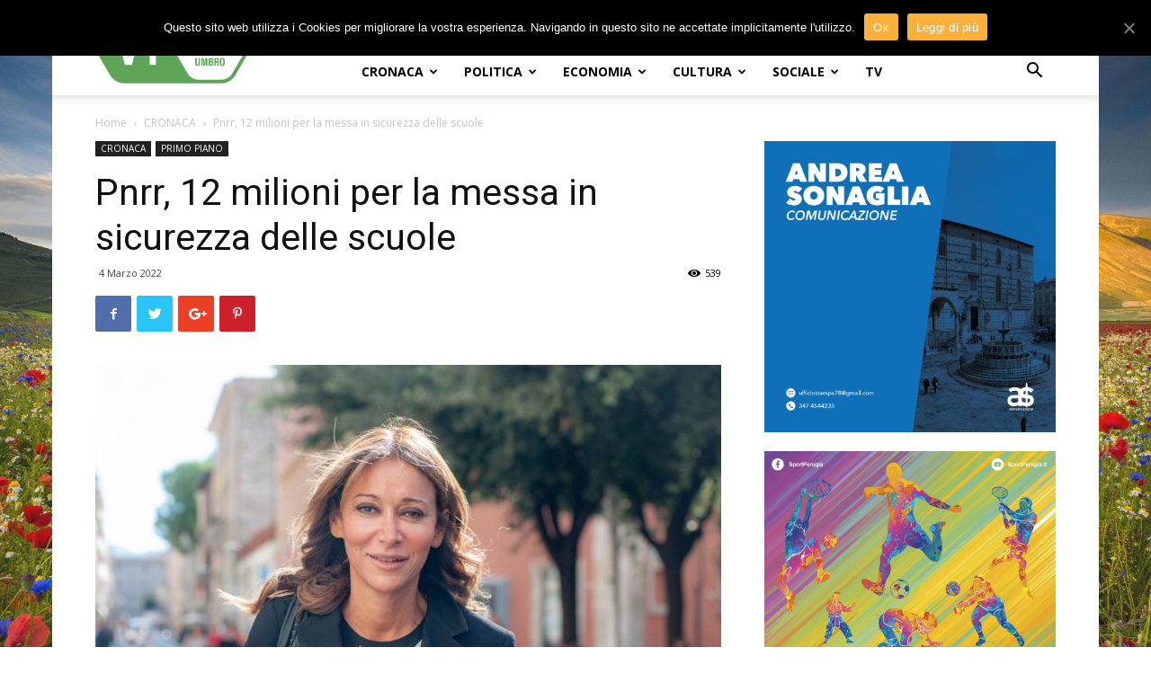

--- FILE ---
content_type: text/html; charset=UTF-8
request_url: https://www.lavocedelterritorio.it/index.php/pnrr-12-milioni-per-la-messa-in-sicurezza-delle-scuole/
body_size: 25860
content:
<!doctype html >
<!--[if IE 8]>    <html class="ie8" lang="en"> <![endif]-->
<!--[if IE 9]>    <html class="ie9" lang="en"> <![endif]-->
<!--[if gt IE 8]><!--> <html lang="it-IT"> <!--<![endif]-->
<head>
    <title>Pnrr, 12 milioni per la messa in sicurezza delle scuole &mdash; La Voce del Territorio Umbro</title>
    <meta charset="UTF-8" />
    <meta name="viewport" content="width=device-width, initial-scale=1.0">
    <link rel="pingback" href="https://www.lavocedelterritorio.it/xmlrpc.php" />
    <meta property="og:image" content="https://www.lavocedelterritorio.it/wp-content/uploads/2020/04/agabiti-2.jpg" /><link rel="icon" type="image/png" href="https://www.lavocedelterritorio.it/wp-content/uploads/2024/08/VT_a.png"><link rel="apple-touch-icon-precomposed" sizes="76x76" href="https://www.lavocedelterritorio.it/wp-content/uploads/2018/04/logo_vdt_76x76.png"/><link rel="apple-touch-icon-precomposed" sizes="120x120" href="https://www.lavocedelterritorio.it/wp-content/uploads/2018/04/logo_vdt_120x120.png"/><link rel="apple-touch-icon-precomposed" sizes="152x152" href="https://www.lavocedelterritorio.it/wp-content/uploads/2018/04/logo_vdt_152x152.png"/><link rel="apple-touch-icon-precomposed" sizes="114x114" href="https://www.lavocedelterritorio.it/wp-content/uploads/2018/04/logo_vdt_114x114.png"/><link rel="apple-touch-icon-precomposed" sizes="144x144" href="https://www.lavocedelterritorio.it/wp-content/uploads/2018/04/logo_vdt_144x144.png"/>
	<!-- This site is optimized with the Yoast SEO plugin v14.6.1 - https://yoast.com/wordpress/plugins/seo/ -->
	<meta name="robots" content="index, follow" />
	<meta name="googlebot" content="index, follow, max-snippet:-1, max-image-preview:large, max-video-preview:-1" />
	<meta name="bingbot" content="index, follow, max-snippet:-1, max-image-preview:large, max-video-preview:-1" />
	<link rel="canonical" href="https://www.lavocedelterritorio.it/index.php/pnrr-12-milioni-per-la-messa-in-sicurezza-delle-scuole/" />
	<meta property="og:locale" content="it_IT" />
	<meta property="og:type" content="article" />
	<meta property="og:title" content="Pnrr, 12 milioni per la messa in sicurezza delle scuole &mdash; La Voce del Territorio Umbro" />
	<meta property="og:description" content="Agabiti: &#8220;interventi che consentono di agire in modo strutturale sugli edifici, garantendo agli studenti umbri ambienti scolastici sicuri&#8221; Si tratta di undici interventi totali in Umbria: nove scuole comunali di Campello sul Clitunno, Umbertide, San Giustino, Magione, Perugia, Terni, Ficulle, Narni e Acquasparta, e due scuole della provincia di Perugia e di Terni. &#8220;Ammontano a [&hellip;]" />
	<meta property="og:url" content="https://www.lavocedelterritorio.it/index.php/pnrr-12-milioni-per-la-messa-in-sicurezza-delle-scuole/" />
	<meta property="og:site_name" content="La Voce del Territorio Umbro" />
	<meta property="article:publisher" content="https://www.facebook.com/VolleyUmbria/" />
	<meta property="article:published_time" content="2022-03-04T12:23:26+00:00" />
	<meta property="article:modified_time" content="2022-03-04T12:23:27+00:00" />
	<meta property="og:image" content="https://www.lavocedelterritorio.it/wp-content/uploads/2020/04/agabiti-2.jpg" />
	<meta property="og:image:width" content="1600" />
	<meta property="og:image:height" content="1064" />
	<meta property="fb:app_id" content="148455108882643" />
	<meta name="twitter:card" content="summary" />
	<meta name="twitter:creator" content="@VolleyUmbria" />
	<meta name="twitter:site" content="@VolleyUmbria" />
	<script type="application/ld+json" class="yoast-schema-graph">{"@context":"https://schema.org","@graph":[{"@type":"WebSite","@id":"https://www.lavocedelterritorio.it/#website","url":"https://www.lavocedelterritorio.it/","name":"La Voce del Territorio Umbro","description":"","potentialAction":[{"@type":"SearchAction","target":"https://www.lavocedelterritorio.it/?s={search_term_string}","query-input":"required name=search_term_string"}],"inLanguage":"it-IT"},{"@type":"ImageObject","@id":"https://www.lavocedelterritorio.it/index.php/pnrr-12-milioni-per-la-messa-in-sicurezza-delle-scuole/#primaryimage","inLanguage":"it-IT","url":"https://www.lavocedelterritorio.it/wp-content/uploads/2020/04/agabiti-2.jpg","width":1600,"height":1064},{"@type":"WebPage","@id":"https://www.lavocedelterritorio.it/index.php/pnrr-12-milioni-per-la-messa-in-sicurezza-delle-scuole/#webpage","url":"https://www.lavocedelterritorio.it/index.php/pnrr-12-milioni-per-la-messa-in-sicurezza-delle-scuole/","name":"Pnrr, 12 milioni per la messa in sicurezza delle scuole &mdash; La Voce del Territorio Umbro","isPartOf":{"@id":"https://www.lavocedelterritorio.it/#website"},"primaryImageOfPage":{"@id":"https://www.lavocedelterritorio.it/index.php/pnrr-12-milioni-per-la-messa-in-sicurezza-delle-scuole/#primaryimage"},"datePublished":"2022-03-04T12:23:26+00:00","dateModified":"2022-03-04T12:23:27+00:00","author":{"@id":"https://www.lavocedelterritorio.it/#/schema/person/eeb6dad1853bba7c9bf0882bd71bfc97"},"inLanguage":"it-IT","potentialAction":[{"@type":"ReadAction","target":["https://www.lavocedelterritorio.it/index.php/pnrr-12-milioni-per-la-messa-in-sicurezza-delle-scuole/"]}]},{"@type":["Person"],"@id":"https://www.lavocedelterritorio.it/#/schema/person/eeb6dad1853bba7c9bf0882bd71bfc97","name":"Camilla Squarta","image":{"@type":"ImageObject","@id":"https://www.lavocedelterritorio.it/#personlogo","inLanguage":"it-IT","url":"https://secure.gravatar.com/avatar/16ade788f080a147be8a26b7e6cf54d9?s=96&d=mm&r=g","caption":"Camilla Squarta"}}]}</script>
	<!-- / Yoast SEO plugin. -->


<link rel='dns-prefetch' href='//fonts.googleapis.com' />
<link rel='dns-prefetch' href='//s.w.org' />
<link rel="alternate" type="application/rss+xml" title="La Voce del Territorio Umbro &raquo; Feed" href="https://www.lavocedelterritorio.it/index.php/feed/" />
<link rel="alternate" type="application/rss+xml" title="La Voce del Territorio Umbro &raquo; Feed dei commenti" href="https://www.lavocedelterritorio.it/index.php/comments/feed/" />
<link rel="alternate" type="application/rss+xml" title="La Voce del Territorio Umbro &raquo; Pnrr, 12 milioni per la messa in sicurezza delle scuole Feed dei commenti" href="https://www.lavocedelterritorio.it/index.php/pnrr-12-milioni-per-la-messa-in-sicurezza-delle-scuole/feed/" />
		<script type="text/javascript">
			window._wpemojiSettings = {"baseUrl":"https:\/\/s.w.org\/images\/core\/emoji\/12.0.0-1\/72x72\/","ext":".png","svgUrl":"https:\/\/s.w.org\/images\/core\/emoji\/12.0.0-1\/svg\/","svgExt":".svg","source":{"concatemoji":"https:\/\/www.lavocedelterritorio.it\/wp-includes\/js\/wp-emoji-release.min.js?ver=5.4.18"}};
			/*! This file is auto-generated */
			!function(e,a,t){var n,r,o,i=a.createElement("canvas"),p=i.getContext&&i.getContext("2d");function s(e,t){var a=String.fromCharCode;p.clearRect(0,0,i.width,i.height),p.fillText(a.apply(this,e),0,0);e=i.toDataURL();return p.clearRect(0,0,i.width,i.height),p.fillText(a.apply(this,t),0,0),e===i.toDataURL()}function c(e){var t=a.createElement("script");t.src=e,t.defer=t.type="text/javascript",a.getElementsByTagName("head")[0].appendChild(t)}for(o=Array("flag","emoji"),t.supports={everything:!0,everythingExceptFlag:!0},r=0;r<o.length;r++)t.supports[o[r]]=function(e){if(!p||!p.fillText)return!1;switch(p.textBaseline="top",p.font="600 32px Arial",e){case"flag":return s([127987,65039,8205,9895,65039],[127987,65039,8203,9895,65039])?!1:!s([55356,56826,55356,56819],[55356,56826,8203,55356,56819])&&!s([55356,57332,56128,56423,56128,56418,56128,56421,56128,56430,56128,56423,56128,56447],[55356,57332,8203,56128,56423,8203,56128,56418,8203,56128,56421,8203,56128,56430,8203,56128,56423,8203,56128,56447]);case"emoji":return!s([55357,56424,55356,57342,8205,55358,56605,8205,55357,56424,55356,57340],[55357,56424,55356,57342,8203,55358,56605,8203,55357,56424,55356,57340])}return!1}(o[r]),t.supports.everything=t.supports.everything&&t.supports[o[r]],"flag"!==o[r]&&(t.supports.everythingExceptFlag=t.supports.everythingExceptFlag&&t.supports[o[r]]);t.supports.everythingExceptFlag=t.supports.everythingExceptFlag&&!t.supports.flag,t.DOMReady=!1,t.readyCallback=function(){t.DOMReady=!0},t.supports.everything||(n=function(){t.readyCallback()},a.addEventListener?(a.addEventListener("DOMContentLoaded",n,!1),e.addEventListener("load",n,!1)):(e.attachEvent("onload",n),a.attachEvent("onreadystatechange",function(){"complete"===a.readyState&&t.readyCallback()})),(n=t.source||{}).concatemoji?c(n.concatemoji):n.wpemoji&&n.twemoji&&(c(n.twemoji),c(n.wpemoji)))}(window,document,window._wpemojiSettings);
		</script>
		<style type="text/css">
img.wp-smiley,
img.emoji {
	display: inline !important;
	border: none !important;
	box-shadow: none !important;
	height: 1em !important;
	width: 1em !important;
	margin: 0 .07em !important;
	vertical-align: -0.1em !important;
	background: none !important;
	padding: 0 !important;
}
</style>
	<link rel='stylesheet' id='wp-block-library-css'  href='https://www.lavocedelterritorio.it/wp-includes/css/dist/block-library/style.min.css?ver=5.4.18' type='text/css' media='all' />
<link rel='stylesheet' id='contact-form-7-css'  href='https://www.lavocedelterritorio.it/wp-content/plugins/contact-form-7/includes/css/styles.css?ver=5.2' type='text/css' media='all' />
<link rel='stylesheet' id='cookie-notice-front-css'  href='https://www.lavocedelterritorio.it/wp-content/plugins/cookie-notice/css/front.min.css?ver=5.4.18' type='text/css' media='all' />
<link rel='stylesheet' id='td-plugin-multi-purpose-css'  href='https://www.lavocedelterritorio.it/wp-content/plugins/td-multi-purpose/style.css?ver=5.4.18' type='text/css' media='all' />
<link rel='stylesheet' id='google-fonts-style-css'  href='https://fonts.googleapis.com/css?family=Open+Sans%3A300italic%2C400%2C400italic%2C600%2C600italic%2C700%7CRoboto%3A300%2C400%2C400italic%2C500%2C500italic%2C700%2C900&#038;ver=8.6' type='text/css' media='all' />
<link rel='stylesheet' id='td-theme-css'  href='https://www.lavocedelterritorio.it/wp-content/themes/Newspaper/style.css?ver=8.6' type='text/css' media='all' />
<script type='text/javascript' src='https://www.lavocedelterritorio.it/wp-includes/js/jquery/jquery.js?ver=1.12.4-wp'></script>
<script type='text/javascript' src='https://www.lavocedelterritorio.it/wp-includes/js/jquery/jquery-migrate.min.js?ver=1.4.1'></script>
<script type='text/javascript'>
/* <![CDATA[ */
var cnArgs = {"ajaxUrl":"https:\/\/www.lavocedelterritorio.it\/wp-admin\/admin-ajax.php","nonce":"f9e8ce72ce","hideEffect":"slide","position":"top","onScroll":"0","onScrollOffset":"100","onClick":"0","cookieName":"cookie_notice_accepted","cookieTime":"2592000","cookieTimeRejected":"2592000","cookiePath":"\/","cookieDomain":"","redirection":"0","cache":"0","refuse":"0","revokeCookies":"0","revokeCookiesOpt":"automatic","secure":"1","coronabarActive":"0"};
/* ]]> */
</script>
<script type='text/javascript' src='https://www.lavocedelterritorio.it/wp-content/plugins/cookie-notice/js/front.min.js?ver=1.3.2'></script>
<link rel='https://api.w.org/' href='https://www.lavocedelterritorio.it/index.php/wp-json/' />
<link rel="EditURI" type="application/rsd+xml" title="RSD" href="https://www.lavocedelterritorio.it/xmlrpc.php?rsd" />
<link rel="wlwmanifest" type="application/wlwmanifest+xml" href="https://www.lavocedelterritorio.it/wp-includes/wlwmanifest.xml" /> 
<meta name="generator" content="WordPress 5.4.18" />
<link rel='shortlink' href='https://www.lavocedelterritorio.it/?p=62549' />
<link rel="alternate" type="application/json+oembed" href="https://www.lavocedelterritorio.it/index.php/wp-json/oembed/1.0/embed?url=https%3A%2F%2Fwww.lavocedelterritorio.it%2Findex.php%2Fpnrr-12-milioni-per-la-messa-in-sicurezza-delle-scuole%2F" />
<link rel="alternate" type="text/xml+oembed" href="https://www.lavocedelterritorio.it/index.php/wp-json/oembed/1.0/embed?url=https%3A%2F%2Fwww.lavocedelterritorio.it%2Findex.php%2Fpnrr-12-milioni-per-la-messa-in-sicurezza-delle-scuole%2F&#038;format=xml" />
			<script>
				window.tdwGlobal = {"adminUrl":"https:\/\/www.lavocedelterritorio.it\/wp-admin\/","wpRestNonce":"750a30ae2c","wpRestUrl":"https:\/\/www.lavocedelterritorio.it\/index.php\/wp-json\/","permalinkStructure":"\/index.php\/%postname%\/"};
			</script>
			<!--[if lt IE 9]><script src="https://html5shim.googlecode.com/svn/trunk/html5.js"></script><![endif]-->
    
<!-- JS generated by theme -->

<script>
    
    

	    var tdBlocksArray = []; //here we store all the items for the current page

	    //td_block class - each ajax block uses a object of this class for requests
	    function tdBlock() {
		    this.id = '';
		    this.block_type = 1; //block type id (1-234 etc)
		    this.atts = '';
		    this.td_column_number = '';
		    this.td_current_page = 1; //
		    this.post_count = 0; //from wp
		    this.found_posts = 0; //from wp
		    this.max_num_pages = 0; //from wp
		    this.td_filter_value = ''; //current live filter value
		    this.is_ajax_running = false;
		    this.td_user_action = ''; // load more or infinite loader (used by the animation)
		    this.header_color = '';
		    this.ajax_pagination_infinite_stop = ''; //show load more at page x
	    }


        // td_js_generator - mini detector
        (function(){
            var htmlTag = document.getElementsByTagName("html")[0];

	        if ( navigator.userAgent.indexOf("MSIE 10.0") > -1 ) {
                htmlTag.className += ' ie10';
            }

            if ( !!navigator.userAgent.match(/Trident.*rv\:11\./) ) {
                htmlTag.className += ' ie11';
            }

	        if ( navigator.userAgent.indexOf("Edge") > -1 ) {
                htmlTag.className += ' ieEdge';
            }

            if ( /(iPad|iPhone|iPod)/g.test(navigator.userAgent) ) {
                htmlTag.className += ' td-md-is-ios';
            }

            var user_agent = navigator.userAgent.toLowerCase();
            if ( user_agent.indexOf("android") > -1 ) {
                htmlTag.className += ' td-md-is-android';
            }

            if ( -1 !== navigator.userAgent.indexOf('Mac OS X')  ) {
                htmlTag.className += ' td-md-is-os-x';
            }

            if ( /chrom(e|ium)/.test(navigator.userAgent.toLowerCase()) ) {
               htmlTag.className += ' td-md-is-chrome';
            }

            if ( -1 !== navigator.userAgent.indexOf('Firefox') ) {
                htmlTag.className += ' td-md-is-firefox';
            }

            if ( -1 !== navigator.userAgent.indexOf('Safari') && -1 === navigator.userAgent.indexOf('Chrome') ) {
                htmlTag.className += ' td-md-is-safari';
            }

            if( -1 !== navigator.userAgent.indexOf('IEMobile') ){
                htmlTag.className += ' td-md-is-iemobile';
            }

        })();




        var tdLocalCache = {};

        ( function () {
            "use strict";

            tdLocalCache = {
                data: {},
                remove: function (resource_id) {
                    delete tdLocalCache.data[resource_id];
                },
                exist: function (resource_id) {
                    return tdLocalCache.data.hasOwnProperty(resource_id) && tdLocalCache.data[resource_id] !== null;
                },
                get: function (resource_id) {
                    return tdLocalCache.data[resource_id];
                },
                set: function (resource_id, cachedData) {
                    tdLocalCache.remove(resource_id);
                    tdLocalCache.data[resource_id] = cachedData;
                }
            };
        })();

    
    
var td_viewport_interval_list=[{"limitBottom":767,"sidebarWidth":228},{"limitBottom":1018,"sidebarWidth":300},{"limitBottom":1140,"sidebarWidth":324}];
var td_animation_stack_effect="type0";
var tds_animation_stack=true;
var td_animation_stack_specific_selectors=".entry-thumb, img";
var td_animation_stack_general_selectors=".td-animation-stack img, .td-animation-stack .entry-thumb, .post img";
var tds_general_modal_image="yes";
var td_ajax_url="https:\/\/www.lavocedelterritorio.it\/wp-admin\/admin-ajax.php?td_theme_name=Newspaper&v=8.6";
var td_get_template_directory_uri="https:\/\/www.lavocedelterritorio.it\/wp-content\/themes\/Newspaper";
var tds_snap_menu="snap";
var tds_logo_on_sticky="show_header_logo";
var tds_header_style="8";
var td_please_wait="Per favore attendi...";
var td_email_user_pass_incorrect="Utente o password incorretti!";
var td_email_user_incorrect="Email o Username errati!";
var td_email_incorrect="Email non corretta!";
var tds_more_articles_on_post_enable="show";
var tds_more_articles_on_post_time_to_wait="";
var tds_more_articles_on_post_pages_distance_from_top=0;
var tds_theme_color_site_wide="#5ea558";
var tds_smart_sidebar="enabled";
var tdThemeName="Newspaper";
var td_magnific_popup_translation_tPrev="Precedente (tasto freccia sinistra)";
var td_magnific_popup_translation_tNext="Successivo (tasto freccia destra)";
var td_magnific_popup_translation_tCounter="%curr% di %total%";
var td_magnific_popup_translation_ajax_tError="Non \u00e8 stato possibile caricare il contenuto da %url%";
var td_magnific_popup_translation_image_tError="L'immagine #%curr% non pu\u00f2 essere caricata.";
var tdDateNamesI18n={"month_names":["Gennaio","Febbraio","Marzo","Aprile","Maggio","Giugno","Luglio","Agosto","Settembre","Ottobre","Novembre","Dicembre"],"month_names_short":["Gen","Feb","Mar","Apr","Mag","Giu","Lug","Ago","Set","Ott","Nov","Dic"],"day_names":["domenica","luned\u00ec","marted\u00ec","mercoled\u00ec","gioved\u00ec","venerd\u00ec","sabato"],"day_names_short":["Dom","Lun","Mar","Mer","Gio","Ven","Sab"]};
var td_ad_background_click_link="";
var td_ad_background_click_target="";
</script>


<!-- Header style compiled by theme -->

<style>
    

.td-header-wrap .black-menu .sf-menu > .current-menu-item > a,
    .td-header-wrap .black-menu .sf-menu > .current-menu-ancestor > a,
    .td-header-wrap .black-menu .sf-menu > .current-category-ancestor > a,
    .td-header-wrap .black-menu .sf-menu > li > a:hover,
    .td-header-wrap .black-menu .sf-menu > .sfHover > a,
    .td-header-style-12 .td-header-menu-wrap-full,
    .sf-menu > .current-menu-item > a:after,
    .sf-menu > .current-menu-ancestor > a:after,
    .sf-menu > .current-category-ancestor > a:after,
    .sf-menu > li:hover > a:after,
    .sf-menu > .sfHover > a:after,
    .td-header-style-12 .td-affix,
    .header-search-wrap .td-drop-down-search:after,
    .header-search-wrap .td-drop-down-search .btn:hover,
    input[type=submit]:hover,
    .td-read-more a,
    .td-post-category:hover,
    .td-grid-style-1.td-hover-1 .td-big-grid-post:hover .td-post-category,
    .td-grid-style-5.td-hover-1 .td-big-grid-post:hover .td-post-category,
    .td_top_authors .td-active .td-author-post-count,
    .td_top_authors .td-active .td-author-comments-count,
    .td_top_authors .td_mod_wrap:hover .td-author-post-count,
    .td_top_authors .td_mod_wrap:hover .td-author-comments-count,
    .td-404-sub-sub-title a:hover,
    .td-search-form-widget .wpb_button:hover,
    .td-rating-bar-wrap div,
    .td_category_template_3 .td-current-sub-category,
    .dropcap,
    .td_wrapper_video_playlist .td_video_controls_playlist_wrapper,
    .wpb_default,
    .wpb_default:hover,
    .td-left-smart-list:hover,
    .td-right-smart-list:hover,
    .woocommerce-checkout .woocommerce input.button:hover,
    .woocommerce-page .woocommerce a.button:hover,
    .woocommerce-account div.woocommerce .button:hover,
    #bbpress-forums button:hover,
    .bbp_widget_login .button:hover,
    .td-footer-wrapper .td-post-category,
    .td-footer-wrapper .widget_product_search input[type="submit"]:hover,
    .woocommerce .product a.button:hover,
    .woocommerce .product #respond input#submit:hover,
    .woocommerce .checkout input#place_order:hover,
    .woocommerce .woocommerce.widget .button:hover,
    .single-product .product .summary .cart .button:hover,
    .woocommerce-cart .woocommerce table.cart .button:hover,
    .woocommerce-cart .woocommerce .shipping-calculator-form .button:hover,
    .td-next-prev-wrap a:hover,
    .td-load-more-wrap a:hover,
    .td-post-small-box a:hover,
    .page-nav .current,
    .page-nav:first-child > div,
    .td_category_template_8 .td-category-header .td-category a.td-current-sub-category,
    .td_category_template_4 .td-category-siblings .td-category a:hover,
    #bbpress-forums .bbp-pagination .current,
    #bbpress-forums #bbp-single-user-details #bbp-user-navigation li.current a,
    .td-theme-slider:hover .slide-meta-cat a,
    a.vc_btn-black:hover,
    .td-trending-now-wrapper:hover .td-trending-now-title,
    .td-scroll-up,
    .td-smart-list-button:hover,
    .td-weather-information:before,
    .td-weather-week:before,
    .td_block_exchange .td-exchange-header:before,
    .td_block_big_grid_9.td-grid-style-1 .td-post-category,
    .td_block_big_grid_9.td-grid-style-5 .td-post-category,
    .td-grid-style-6.td-hover-1 .td-module-thumb:after,
    .td-pulldown-syle-2 .td-subcat-dropdown ul:after,
    .td_block_template_9 .td-block-title:after,
    .td_block_template_15 .td-block-title:before,
    div.wpforms-container .wpforms-form div.wpforms-submit-container button[type=submit] {
        background-color: #5ea558;
    }

    .global-block-template-4 .td-related-title .td-cur-simple-item:before {
        border-color: #5ea558 transparent transparent transparent !important;
    }

    .woocommerce .woocommerce-message .button:hover,
    .woocommerce .woocommerce-error .button:hover,
    .woocommerce .woocommerce-info .button:hover,
    .global-block-template-4 .td-related-title .td-cur-simple-item,
    .global-block-template-3 .td-related-title .td-cur-simple-item,
    .global-block-template-9 .td-related-title:after {
        background-color: #5ea558 !important;
    }

    .woocommerce .product .onsale,
    .woocommerce.widget .ui-slider .ui-slider-handle {
        background: none #5ea558;
    }

    .woocommerce.widget.widget_layered_nav_filters ul li a {
        background: none repeat scroll 0 0 #5ea558 !important;
    }

    a,
    cite a:hover,
    .td_mega_menu_sub_cats .cur-sub-cat,
    .td-mega-span h3 a:hover,
    .td_mod_mega_menu:hover .entry-title a,
    .header-search-wrap .result-msg a:hover,
    .td-header-top-menu .td-drop-down-search .td_module_wrap:hover .entry-title a,
    .td-header-top-menu .td-icon-search:hover,
    .td-header-wrap .result-msg a:hover,
    .top-header-menu li a:hover,
    .top-header-menu .current-menu-item > a,
    .top-header-menu .current-menu-ancestor > a,
    .top-header-menu .current-category-ancestor > a,
    .td-social-icon-wrap > a:hover,
    .td-header-sp-top-widget .td-social-icon-wrap a:hover,
    .td-page-content blockquote p,
    .td-post-content blockquote p,
    .mce-content-body blockquote p,
    .comment-content blockquote p,
    .wpb_text_column blockquote p,
    .td_block_text_with_title blockquote p,
    .td_module_wrap:hover .entry-title a,
    .td-subcat-filter .td-subcat-list a:hover,
    .td-subcat-filter .td-subcat-dropdown a:hover,
    .td_quote_on_blocks,
    .dropcap2,
    .dropcap3,
    .td_top_authors .td-active .td-authors-name a,
    .td_top_authors .td_mod_wrap:hover .td-authors-name a,
    .td-post-next-prev-content a:hover,
    .author-box-wrap .td-author-social a:hover,
    .td-author-name a:hover,
    .td-author-url a:hover,
    .td_mod_related_posts:hover h3 > a,
    .td-post-template-11 .td-related-title .td-related-left:hover,
    .td-post-template-11 .td-related-title .td-related-right:hover,
    .td-post-template-11 .td-related-title .td-cur-simple-item,
    .td-post-template-11 .td_block_related_posts .td-next-prev-wrap a:hover,
    .comment-reply-link:hover,
    .logged-in-as a:hover,
    #cancel-comment-reply-link:hover,
    .td-search-query,
    .td-category-header .td-pulldown-category-filter-link:hover,
    .td-category-siblings .td-subcat-dropdown a:hover,
    .td-category-siblings .td-subcat-dropdown a.td-current-sub-category,
    .widget a:hover,
    .td_wp_recentcomments a:hover,
    .archive .widget_archive .current,
    .archive .widget_archive .current a,
    .widget_calendar tfoot a:hover,
    .woocommerce a.added_to_cart:hover,
    .woocommerce-account .woocommerce-MyAccount-navigation a:hover,
    #bbpress-forums li.bbp-header .bbp-reply-content span a:hover,
    #bbpress-forums .bbp-forum-freshness a:hover,
    #bbpress-forums .bbp-topic-freshness a:hover,
    #bbpress-forums .bbp-forums-list li a:hover,
    #bbpress-forums .bbp-forum-title:hover,
    #bbpress-forums .bbp-topic-permalink:hover,
    #bbpress-forums .bbp-topic-started-by a:hover,
    #bbpress-forums .bbp-topic-started-in a:hover,
    #bbpress-forums .bbp-body .super-sticky li.bbp-topic-title .bbp-topic-permalink,
    #bbpress-forums .bbp-body .sticky li.bbp-topic-title .bbp-topic-permalink,
    .widget_display_replies .bbp-author-name,
    .widget_display_topics .bbp-author-name,
    .footer-text-wrap .footer-email-wrap a,
    .td-subfooter-menu li a:hover,
    .footer-social-wrap a:hover,
    a.vc_btn-black:hover,
    .td-smart-list-dropdown-wrap .td-smart-list-button:hover,
    .td_module_17 .td-read-more a:hover,
    .td_module_18 .td-read-more a:hover,
    .td_module_19 .td-post-author-name a:hover,
    .td-instagram-user a,
    .td-pulldown-syle-2 .td-subcat-dropdown:hover .td-subcat-more span,
    .td-pulldown-syle-2 .td-subcat-dropdown:hover .td-subcat-more i,
    .td-pulldown-syle-3 .td-subcat-dropdown:hover .td-subcat-more span,
    .td-pulldown-syle-3 .td-subcat-dropdown:hover .td-subcat-more i,
    .td-block-title-wrap .td-wrapper-pulldown-filter .td-pulldown-filter-display-option:hover,
    .td-block-title-wrap .td-wrapper-pulldown-filter .td-pulldown-filter-display-option:hover i,
    .td-block-title-wrap .td-wrapper-pulldown-filter .td-pulldown-filter-link:hover,
    .td-block-title-wrap .td-wrapper-pulldown-filter .td-pulldown-filter-item .td-cur-simple-item,
    .global-block-template-2 .td-related-title .td-cur-simple-item,
    .global-block-template-5 .td-related-title .td-cur-simple-item,
    .global-block-template-6 .td-related-title .td-cur-simple-item,
    .global-block-template-7 .td-related-title .td-cur-simple-item,
    .global-block-template-8 .td-related-title .td-cur-simple-item,
    .global-block-template-9 .td-related-title .td-cur-simple-item,
    .global-block-template-10 .td-related-title .td-cur-simple-item,
    .global-block-template-11 .td-related-title .td-cur-simple-item,
    .global-block-template-12 .td-related-title .td-cur-simple-item,
    .global-block-template-13 .td-related-title .td-cur-simple-item,
    .global-block-template-14 .td-related-title .td-cur-simple-item,
    .global-block-template-15 .td-related-title .td-cur-simple-item,
    .global-block-template-16 .td-related-title .td-cur-simple-item,
    .global-block-template-17 .td-related-title .td-cur-simple-item,
    .td-theme-wrap .sf-menu ul .td-menu-item > a:hover,
    .td-theme-wrap .sf-menu ul .sfHover > a,
    .td-theme-wrap .sf-menu ul .current-menu-ancestor > a,
    .td-theme-wrap .sf-menu ul .current-category-ancestor > a,
    .td-theme-wrap .sf-menu ul .current-menu-item > a,
    .td_outlined_btn {
        color: #5ea558;
    }

    a.vc_btn-black.vc_btn_square_outlined:hover,
    a.vc_btn-black.vc_btn_outlined:hover,
    .td-mega-menu-page .wpb_content_element ul li a:hover,
    .td-theme-wrap .td-aj-search-results .td_module_wrap:hover .entry-title a,
    .td-theme-wrap .header-search-wrap .result-msg a:hover {
        color: #5ea558 !important;
    }

    .td-next-prev-wrap a:hover,
    .td-load-more-wrap a:hover,
    .td-post-small-box a:hover,
    .page-nav .current,
    .page-nav:first-child > div,
    .td_category_template_8 .td-category-header .td-category a.td-current-sub-category,
    .td_category_template_4 .td-category-siblings .td-category a:hover,
    #bbpress-forums .bbp-pagination .current,
    .post .td_quote_box,
    .page .td_quote_box,
    a.vc_btn-black:hover,
    .td_block_template_5 .td-block-title > *,
    .td_outlined_btn {
        border-color: #5ea558;
    }

    .td_wrapper_video_playlist .td_video_currently_playing:after {
        border-color: #5ea558 !important;
    }

    .header-search-wrap .td-drop-down-search:before {
        border-color: transparent transparent #5ea558 transparent;
    }

    .block-title > span,
    .block-title > a,
    .block-title > label,
    .widgettitle,
    .widgettitle:after,
    .td-trending-now-title,
    .td-trending-now-wrapper:hover .td-trending-now-title,
    .wpb_tabs li.ui-tabs-active a,
    .wpb_tabs li:hover a,
    .vc_tta-container .vc_tta-color-grey.vc_tta-tabs-position-top.vc_tta-style-classic .vc_tta-tabs-container .vc_tta-tab.vc_active > a,
    .vc_tta-container .vc_tta-color-grey.vc_tta-tabs-position-top.vc_tta-style-classic .vc_tta-tabs-container .vc_tta-tab:hover > a,
    .td_block_template_1 .td-related-title .td-cur-simple-item,
    .woocommerce .product .products h2:not(.woocommerce-loop-product__title),
    .td-subcat-filter .td-subcat-dropdown:hover .td-subcat-more, 
    .td_3D_btn,
    .td_shadow_btn,
    .td_default_btn,
    .td_round_btn, 
    .td_outlined_btn:hover {
    	background-color: #5ea558;
    }

    .woocommerce div.product .woocommerce-tabs ul.tabs li.active {
    	background-color: #5ea558 !important;
    }

    .block-title,
    .td_block_template_1 .td-related-title,
    .wpb_tabs .wpb_tabs_nav,
    .vc_tta-container .vc_tta-color-grey.vc_tta-tabs-position-top.vc_tta-style-classic .vc_tta-tabs-container,
    .woocommerce div.product .woocommerce-tabs ul.tabs:before {
        border-color: #5ea558;
    }
    .td_block_wrap .td-subcat-item a.td-cur-simple-item {
	    color: #5ea558;
	}


    
    .td-grid-style-4 .entry-title
    {
        background-color: rgba(94, 165, 88, 0.7);
    }

    
    .td-header-wrap .td-header-top-menu-full,
    .td-header-wrap .top-header-menu .sub-menu {
        background-color: #5ea558;
    }
    .td-header-style-8 .td-header-top-menu-full {
        background-color: transparent;
    }
    .td-header-style-8 .td-header-top-menu-full .td-header-top-menu {
        background-color: #5ea558;
        padding-left: 15px;
        padding-right: 15px;
    }

    .td-header-wrap .td-header-top-menu-full .td-header-top-menu,
    .td-header-wrap .td-header-top-menu-full {
        border-bottom: none;
    }


    
    .td-header-top-menu,
    .td-header-top-menu a,
    .td-header-wrap .td-header-top-menu-full .td-header-top-menu,
    .td-header-wrap .td-header-top-menu-full a,
    .td-header-style-8 .td-header-top-menu,
    .td-header-style-8 .td-header-top-menu a,
    .td-header-top-menu .td-drop-down-search .entry-title a {
        color: #ffffff;
    }

    
    .top-header-menu .current-menu-item > a,
    .top-header-menu .current-menu-ancestor > a,
    .top-header-menu .current-category-ancestor > a,
    .top-header-menu li a:hover,
    .td-header-sp-top-widget .td-icon-search:hover {
        color: #000000;
    }

    
    .td-header-wrap .td-header-sp-top-widget .td-icon-font {
        color: #ffffff;
    }

    
    .td-theme-wrap .sf-menu .td-normal-menu .sub-menu {
        background-color: #5ea558;
    }

    
    .td-theme-wrap .sf-menu .td-normal-menu .td-menu-item > a:hover,
    .td-theme-wrap .sf-menu .td-normal-menu .sfHover > a,
    .td-theme-wrap .sf-menu .td-normal-menu .current-menu-ancestor > a,
    .td-theme-wrap .sf-menu .td-normal-menu .current-category-ancestor > a,
    .td-theme-wrap .sf-menu .td-normal-menu .current-menu-item > a {
        background-color: #5ea558;
    }

    
    .td-theme-wrap .sf-menu .td-normal-menu .td-menu-item > a:hover,
    .td-theme-wrap .sf-menu .td-normal-menu .sfHover > a,
    .td-theme-wrap .sf-menu .td-normal-menu .current-menu-ancestor > a,
    .td-theme-wrap .sf-menu .td-normal-menu .current-category-ancestor > a,
    .td-theme-wrap .sf-menu .td-normal-menu .current-menu-item > a {
        color: #5ea558;
    }

    
    .td-theme-wrap .td_mega_menu_sub_cats {
        background-color: #5ea558;
    }
    @media (min-width: 1141px) {
        .td_stretch_content .td_block_mega_menu:before {
            background-color: #5ea558;
        }
    }
    
    .td-theme-wrap .td_mod_mega_menu:hover .entry-title a,
    .td-theme-wrap .sf-menu .td_mega_menu_sub_cats .cur-sub-cat {
        color: #5ea558;
    }
    .td-theme-wrap .sf-menu .td-mega-menu .td-post-category:hover,
    .td-theme-wrap .td-mega-menu .td-next-prev-wrap a:hover {
        background-color: #5ea558;
    }
    .td-theme-wrap .td-mega-menu .td-next-prev-wrap a:hover {
        border-color: #5ea558;
    }

    
    .td-theme-wrap .td-aj-search-results .td-post-date {
        color: #000000;
    }
    
    .td-theme-wrap .header-search-wrap .td-drop-down-search .btn {
        background-color: #5ea558;
    }
    
    .td-theme-wrap .header-search-wrap .td-drop-down-search .btn:hover {
        background-color: #5ea558;
    }
    .td-theme-wrap .td-aj-search-results .td_module_wrap:hover .entry-title a,
    .td-theme-wrap .header-search-wrap .result-msg a:hover {
        color: #5ea558 !important;
    }

    
    @media (max-width: 767px) {
        body .td-header-wrap .td-header-main-menu {
            background-color: #5ea558 !important;
        }
    }


    
    .td-menu-background:before,
    .td-search-background:before {
        background: #5ea558;
        background: -moz-linear-gradient(top, #5ea558 0%, #5ea558 100%);
        background: -webkit-gradient(left top, left bottom, color-stop(0%, #5ea558), color-stop(100%, #5ea558));
        background: -webkit-linear-gradient(top, #5ea558 0%, #5ea558 100%);
        background: -o-linear-gradient(top, #5ea558 0%, @mobileu_gradient_two_mob 100%);
        background: -ms-linear-gradient(top, #5ea558 0%, #5ea558 100%);
        background: linear-gradient(to bottom, #5ea558 0%, #5ea558 100%);
        filter: progid:DXImageTransform.Microsoft.gradient( startColorstr='#5ea558', endColorstr='#5ea558', GradientType=0 );
    }

    
    .td-mobile-content .current-menu-item > a,
    .td-mobile-content .current-menu-ancestor > a,
    .td-mobile-content .current-category-ancestor > a,
    #td-mobile-nav .td-menu-login-section a:hover,
    #td-mobile-nav .td-register-section a:hover,
    #td-mobile-nav .td-menu-socials-wrap a:hover i,
    .td-search-close a:hover i {
        color: #5ea558;
    }

    
    .td-sub-footer-container {
        background-color: #5ea558;
    }

    
    .td-sub-footer-container,
    .td-subfooter-menu li a {
        color: #ffffff;
    }

    
    .td-post-content,
    .td-post-content p {
    	color: #000000;
    }

    
    .post blockquote p,
    .page blockquote p {
    	color: #17a55c;
    }
    .post .td_quote_box,
    .page .td_quote_box {
        border-color: #17a55c;
    }


    
    .td-page-header h1,
    .td-page-title,
    .woocommerce-page .page-title {
    	color: #5ea558;
    }

    
    .td-page-content p,
    .td-page-content .td_block_text_with_title,
    .woocommerce-page .page-description > p {
    	color: #000000;
    }

    
    .td-page-content h1,
    .td-page-content h2,
    .td-page-content h3,
    .td-page-content h4,
    .td-page-content h5,
    .td-page-content h6 {
    	color: #5ea558;
    }

    .td-page-content .widgettitle {
        color: #fff;
    }



    
    .td-footer-wrapper::before {
        background-position: center center;
    }

    
    .post .td_quote_box p,
    .page .td_quote_box p {
        font-family:Verdana, Geneva, sans-serif;
	font-size:14px;
	
    }
    
    .post .td_pull_quote p,
    .page .td_pull_quote p {
        font-family:Verdana, Geneva, sans-serif;
	font-size:14px;
	
    }
</style>

<script>
  (function(i,s,o,g,r,a,m){i['GoogleAnalyticsObject']=r;i[r]=i[r]||function(){
  (i[r].q=i[r].q||[]).push(arguments)},i[r].l=1*new Date();a=s.createElement(o),
  m=s.getElementsByTagName(o)[0];a.async=1;a.src=g;m.parentNode.insertBefore(a,m)
  })(window,document,'script','https://www.google-analytics.com/analytics.js','ga');

  ga('create', 'UA-76337343-2', 'auto');
  ga('send', 'pageview');

</script><script type="application/ld+json">
                        {
                            "@context": "http://schema.org",
                            "@type": "BreadcrumbList",
                            "itemListElement": [{
                            "@type": "ListItem",
                            "position": 1,
                                "item": {
                                "@type": "WebSite",
                                "@id": "https://www.lavocedelterritorio.it/",
                                "name": "Home"                                               
                            }
                        },{
                            "@type": "ListItem",
                            "position": 2,
                                "item": {
                                "@type": "WebPage",
                                "@id": "https://www.lavocedelterritorio.it/index.php/cronaca/",
                                "name": "CRONACA"
                            }
                        },{
                            "@type": "ListItem",
                            "position": 3,
                                "item": {
                                "@type": "WebPage",
                                "@id": "https://www.lavocedelterritorio.it/index.php/pnrr-12-milioni-per-la-messa-in-sicurezza-delle-scuole/",
                                "name": "Pnrr, 12 milioni per la messa in sicurezza delle scuole"                                
                            }
                        }    ]
                        }
                       </script>
<!-- Button style compiled by theme -->

<style>
    .tdm-menu-active-style3 .tdm-header.td-header-wrap .sf-menu > .current-category-ancestor > a,
                .tdm-menu-active-style3 .tdm-header.td-header-wrap .sf-menu > .current-menu-ancestor > a,
                .tdm-menu-active-style3 .tdm-header.td-header-wrap .sf-menu > .current-menu-item > a,
                .tdm-menu-active-style3 .tdm-header.td-header-wrap .sf-menu > .sfHover > a,
                .tdm-menu-active-style3 .tdm-header.td-header-wrap .sf-menu > li > a:hover,
                .tdm_block_column_content:hover .tdm-col-content-title-url .tdm-title,
                .tds-button2 .tdm-btn-text,
                .tds-button2 i,
                .tds-button5:hover .tdm-btn-text,
                .tds-button5:hover i,
                .tds-button6 .tdm-btn-text,
                .tds-button6 i,
                .tdm_block_list .tdm-list-item i,
                .tdm_block_pricing .tdm-pricing-feature i,
                .tdm-social-item i {
                  color: #5ea558;
                }
                .tdm-menu-active-style5 .td-header-menu-wrap .sf-menu > .current-menu-item > a,
                .tdm-menu-active-style5 .td-header-menu-wrap .sf-menu > .current-menu-ancestor > a,
                .tdm-menu-active-style5 .td-header-menu-wrap .sf-menu > .current-category-ancestor > a,
                .tdm-menu-active-style5 .td-header-menu-wrap .sf-menu > li > a:hover,
                .tdm-menu-active-style5 .td-header-menu-wrap .sf-menu > .sfHover > a,
                .tds-button1,
                .tds-button6:after,
                .tds-title2 .tdm-title-line:after,
                .tds-title3 .tdm-title-line:after,
                .tdm_block_pricing.tdm-pricing-featured:before,
                .tdm_block_pricing.tds_pricing2_block.tdm-pricing-featured .tdm-pricing-header,
                .tds-progress-bar1 .tdm-progress-bar:after,
                .tds-progress-bar2 .tdm-progress-bar:after,
                .tds-social3 .tdm-social-item {
                  background-color: #5ea558;
                }
                .tdm-menu-active-style4 .tdm-header .sf-menu > .current-menu-item > a,
                .tdm-menu-active-style4 .tdm-header .sf-menu > .current-menu-ancestor > a,
                .tdm-menu-active-style4 .tdm-header .sf-menu > .current-category-ancestor > a,
                .tdm-menu-active-style4 .tdm-header .sf-menu > li > a:hover,
                .tdm-menu-active-style4 .tdm-header .sf-menu > .sfHover > a,
                .tds-button2:before,
                .tds-button6:before,
                .tds-progress-bar3 .tdm-progress-bar:after {
                  border-color: #5ea558;
                }
                .tdm-btn-style1 {
					background-color: #5ea558;
				}
				.tdm-btn-style2:before {
				    border-color: #5ea558;
				}
				.tdm-btn-style2 {
				    color: #5ea558;
				}
				.tdm-btn-style3 {
				    -webkit-box-shadow: 0 2px 16px #5ea558;
                    -moz-box-shadow: 0 2px 16px #5ea558;
                    box-shadow: 0 2px 16px #5ea558;
				}
				.tdm-btn-style3:hover {
				    -webkit-box-shadow: 0 4px 26px #5ea558;
                    -moz-box-shadow: 0 4px 26px #5ea558;
                    box-shadow: 0 4px 26px #5ea558;
				}
				
				
                .tdm-header-style-1.td-header-wrap .td-header-top-menu-full,
                .tdm-header-style-1.td-header-wrap .top-header-menu .sub-menu,
                .tdm-header-style-2.td-header-wrap .td-header-top-menu-full,
                .tdm-header-style-2.td-header-wrap .top-header-menu .sub-menu,
                .tdm-header-style-3.td-header-wrap .td-header-top-menu-full,
                .tdm-header-style-3.td-header-wrap .top-header-menu .sub-menu{
                    background-color: #5ea558;
                }
</style>

</head>

<body data-rsssl=1 class="post-template-default single single-post postid-62549 single-format-standard cookies-not-set pnrr-12-milioni-per-la-messa-in-sicurezza-delle-scuole global-block-template-1 td-animation-stack-type0 td-boxed-layout" itemscope="itemscope" itemtype="https://schema.org/WebPage">

        <div class="td-scroll-up"><i class="td-icon-menu-up"></i></div>
    
    <div class="td-menu-background"></div>
<div id="td-mobile-nav">
    <div class="td-mobile-container">
        <!-- mobile menu top section -->
        <div class="td-menu-socials-wrap">
            <!-- socials -->
            <div class="td-menu-socials">
                
        <span class="td-social-icon-wrap">
            <a target="_blank" href="https://www.facebook.com/LaVocedelTerritorio/" title="Facebook">
                <i class="td-icon-font td-icon-facebook"></i>
            </a>
        </span>
        <span class="td-social-icon-wrap">
            <a target="_blank" href="https://www.lavocedelterritorio.it/index.php/feed/" title="RSS">
                <i class="td-icon-font td-icon-rss"></i>
            </a>
        </span>
        <span class="td-social-icon-wrap">
            <a target="_blank" href="https://twitter.com/LaVoceDelTerrit" title="Twitter">
                <i class="td-icon-font td-icon-twitter"></i>
            </a>
        </span>
        <span class="td-social-icon-wrap">
            <a target="_blank" href="https://www.youtube.com/channel/UCbPdFiyUEYgv1lpwhpdORQw" title="Youtube">
                <i class="td-icon-font td-icon-youtube"></i>
            </a>
        </span>            </div>
            <!-- close button -->
            <div class="td-mobile-close">
                <a href="#"><i class="td-icon-close-mobile"></i></a>
            </div>
        </div>

        <!-- login section -->
        
        <!-- menu section -->
        <div class="td-mobile-content">
            <div class="menu-cat_menu-container"><ul id="menu-cat_menu" class="td-mobile-main-menu"><li id="menu-item-295" class="menu-item menu-item-type-taxonomy menu-item-object-category current-post-ancestor current-menu-parent current-post-parent menu-item-first menu-item-295"><a href="https://www.lavocedelterritorio.it/index.php/cronaca/">CRONACA</a></li>
<li id="menu-item-298" class="menu-item menu-item-type-taxonomy menu-item-object-category menu-item-298"><a href="https://www.lavocedelterritorio.it/index.php/politica/">POLITICA</a></li>
<li id="menu-item-305" class="menu-item menu-item-type-taxonomy menu-item-object-category menu-item-305"><a href="https://www.lavocedelterritorio.it/index.php/economia/">ECONOMIA</a></li>
<li id="menu-item-296" class="menu-item menu-item-type-taxonomy menu-item-object-category menu-item-has-children menu-item-296"><a href="https://www.lavocedelterritorio.it/index.php/cultura/">CULTURA<i class="td-icon-menu-right td-element-after"></i></a>
<ul class="sub-menu">
	<li id="menu-item-0" class="menu-item-0"><a href="https://www.lavocedelterritorio.it/index.php/cultura/eventi/">EVENTI</a></li>
</ul>
</li>
<li id="menu-item-299" class="menu-item menu-item-type-taxonomy menu-item-object-category menu-item-299"><a href="https://www.lavocedelterritorio.it/index.php/sociale/">SOCIALE</a></li>
<li id="menu-item-42657" class="menu-item menu-item-type-custom menu-item-object-custom menu-item-42657"><a href="https://www.youtube.com/user/LaVoceDelTerritorioU/videos">TV</a></li>
</ul></div>        </div>
    </div>

    <!-- register/login section -->
    </div>    <div class="td-search-background"></div>
<div class="td-search-wrap-mob">
	<div class="td-drop-down-search" aria-labelledby="td-header-search-button">
		<form method="get" class="td-search-form" action="https://www.lavocedelterritorio.it/">
			<!-- close button -->
			<div class="td-search-close">
				<a href="#"><i class="td-icon-close-mobile"></i></a>
			</div>
			<div role="search" class="td-search-input">
				<span>Cerca</span>
				<input id="td-header-search-mob" type="text" value="" name="s" autocomplete="off" />
			</div>
		</form>
		<div id="td-aj-search-mob"></div>
	</div>
</div>    
    
    <div id="td-outer-wrap" class="td-theme-wrap">
    
        <!--
Header style 8
-->


<div class="td-header-wrap td-header-style-8 ">
    
    <div class="td-container ">
        <div class="td-header-sp-logo">
                    <a class="td-main-logo" href="https://www.lavocedelterritorio.it/">
            <img class="td-retina-data" data-retina="https://www.lavocedelterritorio.it/wp-content/uploads/2024/08/VT_b.png" src="https://www.lavocedelterritorio.it/wp-content/uploads/2024/08/VT_b.png" alt="LaVocedelterritorio.it"/>
            <span class="td-visual-hidden">La Voce del Territorio Umbro</span>
        </a>
            </div>
    </div>
    <div class="td-header-top-menu-full td-container-wrap ">
        <div class="td-container">
            <div class="td-header-row td-header-top-menu">
                
    <div class="top-bar-style-1">
        
<div class="td-header-sp-top-menu">


	<!-- td weather source: cache -->		<div class="td-weather-top-widget" id="td_top_weather_uid">
			<i class="td-icons broken-clouds-d"></i>
			<div class="td-weather-now" data-block-uid="td_top_weather_uid">
				<span class="td-big-degrees">13.5</span>
				<span class="td-weather-unit">C</span>
			</div>
			<div class="td-weather-header">
				<div class="td-weather-city">Perugia, it</div>
			</div>
		</div>
		        <div class="td_data_time">
            <div >

                domenica, 18 Gennaio 2026
            </div>
        </div>
    <div class="menu-top-container"><ul id="menu-hi_menu" class="top-header-menu"><li id="menu-item-1745" class="colorvdt menu-item menu-item-type-custom menu-item-object-custom menu-item-home menu-item-has-children menu-item-first td-menu-item td-normal-menu menu-item-1745"><a target="_blank" rel="noopener noreferrer" href="https://www.lavocedelterritorio.it">Storico VdT</a>
<ul class="sub-menu">
	<li id="menu-item-1746" class="menu-item menu-item-type-custom menu-item-object-custom td-menu-item td-normal-menu menu-item-1746"><a target="_blank" rel="noopener noreferrer" href="http://www.sarico.biz/sonaglia/OLD_ASP_VDT/scat.asp?idscatp=33">Eventi</a></li>
	<li id="menu-item-1747" class="menu-item menu-item-type-custom menu-item-object-custom td-menu-item td-normal-menu menu-item-1747"><a target="_blank" rel="noopener noreferrer" href="http://www.sarico.biz/sonaglia/OLD_ASP_VDT/scat.asp?idscatp=34">Cultura</a></li>
	<li id="menu-item-1748" class="menu-item menu-item-type-custom menu-item-object-custom td-menu-item td-normal-menu menu-item-1748"><a target="_blank" rel="noopener noreferrer" href="http://www.sarico.biz/sonaglia/OLD_ASP_VDT/scat.asp?idscatp=45">Cronaca</a></li>
	<li id="menu-item-1749" class="menu-item menu-item-type-custom menu-item-object-custom td-menu-item td-normal-menu menu-item-1749"><a target="_blank" rel="noopener noreferrer" href="http://www.sarico.biz/sonaglia/OLD_ASP_VDT/scat.asp?idscatp=32">Politica</a></li>
	<li id="menu-item-1750" class="menu-item menu-item-type-custom menu-item-object-custom td-menu-item td-normal-menu menu-item-1750"><a target="_blank" rel="noopener noreferrer" href="http://www.sarico.biz/sonaglia/OLD_ASP_VDT/scat.asp?idscatp=43">Musica</a></li>
</ul>
</li>
<li id="menu-item-36458" class="menu-item menu-item-type-post_type menu-item-object-page td-menu-item td-normal-menu menu-item-36458"><a href="https://www.lavocedelterritorio.it/index.php/contattaci/">Contattaci</a></li>
<li id="menu-item-15421" class="menu-item menu-item-type-post_type menu-item-object-page td-menu-item td-normal-menu menu-item-15421"><a href="https://www.lavocedelterritorio.it/index.php/redazione/">Redazione</a></li>
</ul></div></div>
        <div class="td-header-sp-top-widget">
    
    
        
        <span class="td-social-icon-wrap">
            <a target="_blank" href="https://www.facebook.com/LaVocedelTerritorio/" title="Facebook">
                <i class="td-icon-font td-icon-facebook"></i>
            </a>
        </span>
        <span class="td-social-icon-wrap">
            <a target="_blank" href="https://www.lavocedelterritorio.it/index.php/feed/" title="RSS">
                <i class="td-icon-font td-icon-rss"></i>
            </a>
        </span>
        <span class="td-social-icon-wrap">
            <a target="_blank" href="https://twitter.com/LaVoceDelTerrit" title="Twitter">
                <i class="td-icon-font td-icon-twitter"></i>
            </a>
        </span>
        <span class="td-social-icon-wrap">
            <a target="_blank" href="https://www.youtube.com/channel/UCbPdFiyUEYgv1lpwhpdORQw" title="Youtube">
                <i class="td-icon-font td-icon-youtube"></i>
            </a>
        </span>    </div>    </div>

<!-- LOGIN MODAL -->
            </div>
        </div>
    </div>
    <div class="td-header-menu-wrap-full td-container-wrap ">
        
        <div class="td-header-menu-wrap td-header-gradient ">
            <div class="td-container">
                <div class="td-header-row td-header-main-menu">
                    <div id="td-header-menu" role="navigation">
    <div id="td-top-mobile-toggle"><a href="#"><i class="td-icon-font td-icon-mobile"></i></a></div>
    <div class="td-main-menu-logo td-logo-in-header">
        		<a class="td-mobile-logo td-sticky-header" href="https://www.lavocedelterritorio.it/">
			<img class="td-retina-data" data-retina="https://www.lavocedelterritorio.it/wp-content/uploads/2024/08/VT_b.png" src="https://www.lavocedelterritorio.it/wp-content/uploads/2024/08/VT_b.png" alt="LaVocedelterritorio.it"/>
		</a>
			<a class="td-header-logo td-sticky-header" href="https://www.lavocedelterritorio.it/">
			<img class="td-retina-data" data-retina="https://www.lavocedelterritorio.it/wp-content/uploads/2024/08/VT_b.png" src="https://www.lavocedelterritorio.it/wp-content/uploads/2024/08/VT_b.png" alt="LaVocedelterritorio.it"/>
		</a>
	    </div>
    <div class="menu-cat_menu-container"><ul id="menu-cat_menu-1" class="sf-menu"><li class="menu-item menu-item-type-taxonomy menu-item-object-category current-post-ancestor current-menu-parent current-post-parent menu-item-first td-menu-item td-mega-menu menu-item-295"><a href="https://www.lavocedelterritorio.it/index.php/cronaca/">CRONACA</a>
<ul class="sub-menu">
	<li class="menu-item-0"><div class="td-container-border"><div class="td-mega-grid"><div class="td_block_wrap td_block_mega_menu td_uid_1_696cfbf8c106b_rand td-no-subcats td_with_ajax_pagination td-pb-border-top td_block_template_1"  data-td-block-uid="td_uid_1_696cfbf8c106b" ><script>var block_td_uid_1_696cfbf8c106b = new tdBlock();
block_td_uid_1_696cfbf8c106b.id = "td_uid_1_696cfbf8c106b";
block_td_uid_1_696cfbf8c106b.atts = '{"limit":"5","sort":"","post_ids":"","tag_slug":"","autors_id":"","installed_post_types":"","category_id":"6","category_ids":"","custom_title":"","custom_url":"","show_child_cat":30,"sub_cat_ajax":"","ajax_pagination":"next_prev","header_color":"","header_text_color":"","ajax_pagination_infinite_stop":"","td_column_number":3,"td_ajax_preloading":"preload","td_ajax_filter_type":"td_category_ids_filter","td_ajax_filter_ids":"","td_filter_default_txt":"Tutto","color_preset":"","border_top":"","class":"td_uid_1_696cfbf8c106b_rand","el_class":"","offset":"","css":"","tdc_css":"","tdc_css_class":"td_uid_1_696cfbf8c106b_rand","tdc_css_class_style":"td_uid_1_696cfbf8c106b_rand_style","live_filter":"","live_filter_cur_post_id":"","live_filter_cur_post_author":"","block_template_id":""}';
block_td_uid_1_696cfbf8c106b.td_column_number = "3";
block_td_uid_1_696cfbf8c106b.block_type = "td_block_mega_menu";
block_td_uid_1_696cfbf8c106b.post_count = "5";
block_td_uid_1_696cfbf8c106b.found_posts = "25449";
block_td_uid_1_696cfbf8c106b.header_color = "";
block_td_uid_1_696cfbf8c106b.ajax_pagination_infinite_stop = "";
block_td_uid_1_696cfbf8c106b.max_num_pages = "5090";
tdBlocksArray.push(block_td_uid_1_696cfbf8c106b);
</script><div id=td_uid_1_696cfbf8c106b class="td_block_inner"><div class="td-mega-row"><div class="td-mega-span">
        <div class="td_module_mega_menu td-meta-info-hide td_mod_mega_menu">
            <div class="td-module-image">
                <div class="td-module-thumb"><a href="https://www.lavocedelterritorio.it/index.php/todi-tentano-la-fuga-ma-abbandonano-furgone-rubato/" rel="bookmark" title="Todi, tentano la fuga ma abbandonano furgone rubato"><img width="218" height="150" class="entry-thumb" src="https://www.lavocedelterritorio.it/wp-content/uploads/2026/01/IMG-20260116-WA0003-1-218x150.jpg" srcset="https://www.lavocedelterritorio.it/wp-content/uploads/2026/01/IMG-20260116-WA0003-1-218x150.jpg 218w, https://www.lavocedelterritorio.it/wp-content/uploads/2026/01/IMG-20260116-WA0003-1-100x70.jpg 100w" sizes="(max-width: 218px) 100vw, 218px" alt="" title="Todi, tentano la fuga ma abbandonano furgone rubato"/></a></div>                            </div>

            <div class="item-details">
                <h3 class="entry-title td-module-title"><a href="https://www.lavocedelterritorio.it/index.php/todi-tentano-la-fuga-ma-abbandonano-furgone-rubato/" rel="bookmark" title="Todi, tentano la fuga ma abbandonano furgone rubato">Todi, tentano la fuga ma abbandonano furgone rubato</a></h3>            </div>
        </div>
        </div><div class="td-mega-span">
        <div class="td_module_mega_menu td-meta-info-hide td_mod_mega_menu">
            <div class="td-module-image">
                <div class="td-module-thumb"><a href="https://www.lavocedelterritorio.it/index.php/rissa-con-oggetti-contundenti-nei-pressi-della-stazione-ferroviaria-di-bastia-umbra-la-polizia-di-stato-denuncia-4-persone/" rel="bookmark" title="Rissa con oggetti contundenti nei pressi della stazione ferroviaria di Bastia Umbra: la Polizia di Stato denuncia 4 persone"><img width="218" height="150" class="entry-thumb" src="https://www.lavocedelterritorio.it/wp-content/uploads/2026/01/58f836b3-1128-4597-8b46-101d7322b847-218x150.jpeg" srcset="https://www.lavocedelterritorio.it/wp-content/uploads/2026/01/58f836b3-1128-4597-8b46-101d7322b847-218x150.jpeg 218w, https://www.lavocedelterritorio.it/wp-content/uploads/2026/01/58f836b3-1128-4597-8b46-101d7322b847-100x70.jpeg 100w" sizes="(max-width: 218px) 100vw, 218px" alt="" title="Rissa con oggetti contundenti nei pressi della stazione ferroviaria di Bastia Umbra: la Polizia di Stato denuncia 4 persone"/></a></div>                            </div>

            <div class="item-details">
                <h3 class="entry-title td-module-title"><a href="https://www.lavocedelterritorio.it/index.php/rissa-con-oggetti-contundenti-nei-pressi-della-stazione-ferroviaria-di-bastia-umbra-la-polizia-di-stato-denuncia-4-persone/" rel="bookmark" title="Rissa con oggetti contundenti nei pressi della stazione ferroviaria di Bastia Umbra: la Polizia di Stato denuncia 4 persone">Rissa con oggetti contundenti nei pressi della stazione ferroviaria di Bastia&#8230;</a></h3>            </div>
        </div>
        </div><div class="td-mega-span">
        <div class="td_module_mega_menu td-meta-info-hide td_mod_mega_menu">
            <div class="td-module-image">
                <div class="td-module-thumb"><a href="https://www.lavocedelterritorio.it/index.php/spoleto-controlli-per-san-ponziano-denunciato-cittadino-tunisino-per-false-generalita-e-violazione-del-foglio-di-via/" rel="bookmark" title="Spoleto, controlli per San Ponziano: denunciato cittadino tunisino per false generalità e violazione del foglio di via"><img width="218" height="150" class="entry-thumb" src="https://www.lavocedelterritorio.it/wp-content/uploads/2026/01/Foto-CC-Spoleto-218x150.jpg" srcset="https://www.lavocedelterritorio.it/wp-content/uploads/2026/01/Foto-CC-Spoleto-218x150.jpg 218w, https://www.lavocedelterritorio.it/wp-content/uploads/2026/01/Foto-CC-Spoleto-100x70.jpg 100w" sizes="(max-width: 218px) 100vw, 218px" alt="" title="Spoleto, controlli per San Ponziano: denunciato cittadino tunisino per false generalità e violazione del foglio di via"/></a></div>                            </div>

            <div class="item-details">
                <h3 class="entry-title td-module-title"><a href="https://www.lavocedelterritorio.it/index.php/spoleto-controlli-per-san-ponziano-denunciato-cittadino-tunisino-per-false-generalita-e-violazione-del-foglio-di-via/" rel="bookmark" title="Spoleto, controlli per San Ponziano: denunciato cittadino tunisino per false generalità e violazione del foglio di via">Spoleto, controlli per San Ponziano: denunciato cittadino tunisino per false generalità&#8230;</a></h3>            </div>
        </div>
        </div><div class="td-mega-span">
        <div class="td_module_mega_menu td-meta-info-hide td_mod_mega_menu">
            <div class="td-module-image">
                <div class="td-module-thumb"><a href="https://www.lavocedelterritorio.it/index.php/perugia-i-carabinieri-di-farneto-di-colombella-arrestano-un-18enne-albanese-sorpreso-con-oltre-90-grammi-di-cocaina/" rel="bookmark" title="Perugia: i Carabinieri di Farneto di Colombella arrestano un 18enne albanese sorpreso con oltre 90 grammi di cocaina"><img width="218" height="150" class="entry-thumb" src="https://www.lavocedelterritorio.it/wp-content/uploads/2026/01/Immagine-2026-01-17-131731-218x150.png" srcset="https://www.lavocedelterritorio.it/wp-content/uploads/2026/01/Immagine-2026-01-17-131731-218x150.png 218w, https://www.lavocedelterritorio.it/wp-content/uploads/2026/01/Immagine-2026-01-17-131731-100x70.png 100w" sizes="(max-width: 218px) 100vw, 218px" alt="" title="Perugia: i Carabinieri di Farneto di Colombella arrestano un 18enne albanese sorpreso con oltre 90 grammi di cocaina"/></a></div>                            </div>

            <div class="item-details">
                <h3 class="entry-title td-module-title"><a href="https://www.lavocedelterritorio.it/index.php/perugia-i-carabinieri-di-farneto-di-colombella-arrestano-un-18enne-albanese-sorpreso-con-oltre-90-grammi-di-cocaina/" rel="bookmark" title="Perugia: i Carabinieri di Farneto di Colombella arrestano un 18enne albanese sorpreso con oltre 90 grammi di cocaina">Perugia: i Carabinieri di Farneto di Colombella arrestano un 18enne albanese&#8230;</a></h3>            </div>
        </div>
        </div><div class="td-mega-span">
        <div class="td_module_mega_menu td-meta-info-hide td_mod_mega_menu">
            <div class="td-module-image">
                <div class="td-module-thumb"><a href="https://www.lavocedelterritorio.it/index.php/rapina-arrestato-dalla-polizia-dopo-la-fuga/" rel="bookmark" title="Rapina, arrestato dalla Polizia dopo la fuga"><img width="218" height="150" class="entry-thumb" src="https://www.lavocedelterritorio.it/wp-content/uploads/2026/01/Rapina-arrestato-dalla-Polizia-dopo-la-fuga-218x150.jpg" srcset="https://www.lavocedelterritorio.it/wp-content/uploads/2026/01/Rapina-arrestato-dalla-Polizia-dopo-la-fuga-218x150.jpg 218w, https://www.lavocedelterritorio.it/wp-content/uploads/2026/01/Rapina-arrestato-dalla-Polizia-dopo-la-fuga-100x70.jpg 100w" sizes="(max-width: 218px) 100vw, 218px" alt="" title="Rapina, arrestato dalla Polizia dopo la fuga"/></a></div>                            </div>

            <div class="item-details">
                <h3 class="entry-title td-module-title"><a href="https://www.lavocedelterritorio.it/index.php/rapina-arrestato-dalla-polizia-dopo-la-fuga/" rel="bookmark" title="Rapina, arrestato dalla Polizia dopo la fuga">Rapina, arrestato dalla Polizia dopo la fuga</a></h3>            </div>
        </div>
        </div></div></div><div class="td-next-prev-wrap"><a href="#" class="td-ajax-prev-page ajax-page-disabled" id="prev-page-td_uid_1_696cfbf8c106b" data-td_block_id="td_uid_1_696cfbf8c106b"><i class="td-icon-font td-icon-menu-left"></i></a><a href="#"  class="td-ajax-next-page" id="next-page-td_uid_1_696cfbf8c106b" data-td_block_id="td_uid_1_696cfbf8c106b"><i class="td-icon-font td-icon-menu-right"></i></a></div><div class="clearfix"></div></div> <!-- ./block1 --></div></div></li>
</ul>
</li>
<li class="menu-item menu-item-type-taxonomy menu-item-object-category td-menu-item td-mega-menu menu-item-298"><a href="https://www.lavocedelterritorio.it/index.php/politica/">POLITICA</a>
<ul class="sub-menu">
	<li class="menu-item-0"><div class="td-container-border"><div class="td-mega-grid"><div class="td_block_wrap td_block_mega_menu td_uid_2_696cfbf8c681f_rand td-no-subcats td_with_ajax_pagination td-pb-border-top td_block_template_1"  data-td-block-uid="td_uid_2_696cfbf8c681f" ><script>var block_td_uid_2_696cfbf8c681f = new tdBlock();
block_td_uid_2_696cfbf8c681f.id = "td_uid_2_696cfbf8c681f";
block_td_uid_2_696cfbf8c681f.atts = '{"limit":"5","sort":"","post_ids":"","tag_slug":"","autors_id":"","installed_post_types":"","category_id":"7","category_ids":"","custom_title":"","custom_url":"","show_child_cat":30,"sub_cat_ajax":"","ajax_pagination":"next_prev","header_color":"","header_text_color":"","ajax_pagination_infinite_stop":"","td_column_number":3,"td_ajax_preloading":"preload","td_ajax_filter_type":"td_category_ids_filter","td_ajax_filter_ids":"","td_filter_default_txt":"Tutto","color_preset":"","border_top":"","class":"td_uid_2_696cfbf8c681f_rand","el_class":"","offset":"","css":"","tdc_css":"","tdc_css_class":"td_uid_2_696cfbf8c681f_rand","tdc_css_class_style":"td_uid_2_696cfbf8c681f_rand_style","live_filter":"","live_filter_cur_post_id":"","live_filter_cur_post_author":"","block_template_id":""}';
block_td_uid_2_696cfbf8c681f.td_column_number = "3";
block_td_uid_2_696cfbf8c681f.block_type = "td_block_mega_menu";
block_td_uid_2_696cfbf8c681f.post_count = "5";
block_td_uid_2_696cfbf8c681f.found_posts = "7137";
block_td_uid_2_696cfbf8c681f.header_color = "";
block_td_uid_2_696cfbf8c681f.ajax_pagination_infinite_stop = "";
block_td_uid_2_696cfbf8c681f.max_num_pages = "1428";
tdBlocksArray.push(block_td_uid_2_696cfbf8c681f);
</script><div id=td_uid_2_696cfbf8c681f class="td_block_inner"><div class="td-mega-row"><div class="td-mega-span">
        <div class="td_module_mega_menu td-meta-info-hide td_mod_mega_menu">
            <div class="td-module-image">
                <div class="td-module-thumb"><a href="https://www.lavocedelterritorio.it/index.php/ambiente-lumbria-protagonista-in-europa-incontri-bilaterali-a-bruxelles-in-preparazione-del-parere-sul-nuovo-eir-2025-per-conto-del-comitato-delle-regioni/" rel="bookmark" title="Ambiente, l&#8217;Umbria protagonista in Europa: incontri bilaterali a Bruxelles in preparazione del parere sul nuovo EIR 2025 per conto del Comitato delle Regioni"><img width="218" height="150" class="entry-thumb" src="https://www.lavocedelterritorio.it/wp-content/uploads/2026/01/77233951-f34e-4b56-80af-de95fd6d3d2f-218x150.jpeg" srcset="https://www.lavocedelterritorio.it/wp-content/uploads/2026/01/77233951-f34e-4b56-80af-de95fd6d3d2f-218x150.jpeg 218w, https://www.lavocedelterritorio.it/wp-content/uploads/2026/01/77233951-f34e-4b56-80af-de95fd6d3d2f-100x70.jpeg 100w" sizes="(max-width: 218px) 100vw, 218px" alt="" title="Ambiente, l&#8217;Umbria protagonista in Europa: incontri bilaterali a Bruxelles in preparazione del parere sul nuovo EIR 2025 per conto del Comitato delle Regioni"/></a></div>                            </div>

            <div class="item-details">
                <h3 class="entry-title td-module-title"><a href="https://www.lavocedelterritorio.it/index.php/ambiente-lumbria-protagonista-in-europa-incontri-bilaterali-a-bruxelles-in-preparazione-del-parere-sul-nuovo-eir-2025-per-conto-del-comitato-delle-regioni/" rel="bookmark" title="Ambiente, l&#8217;Umbria protagonista in Europa: incontri bilaterali a Bruxelles in preparazione del parere sul nuovo EIR 2025 per conto del Comitato delle Regioni">Ambiente, l&#8217;Umbria protagonista in Europa: incontri bilaterali a Bruxelles in preparazione&#8230;</a></h3>            </div>
        </div>
        </div><div class="td-mega-span">
        <div class="td_module_mega_menu td-meta-info-hide td_mod_mega_menu">
            <div class="td-module-image">
                <div class="td-module-thumb"><a href="https://www.lavocedelterritorio.it/index.php/sanita-orientata-al-futuro-nasce-il-centro-regionale-per-lintelligenza-artificiale/" rel="bookmark" title="Sanità orientata al futuro, nasce il Centro regionale per l&#8217;intelligenza artificiale"><img width="218" height="150" class="entry-thumb" src="https://www.lavocedelterritorio.it/wp-content/uploads/2025/03/stefania-proietti-218x150.jpg" srcset="https://www.lavocedelterritorio.it/wp-content/uploads/2025/03/stefania-proietti-218x150.jpg 218w, https://www.lavocedelterritorio.it/wp-content/uploads/2025/03/stefania-proietti-100x70.jpg 100w" sizes="(max-width: 218px) 100vw, 218px" alt="" title="Sanità orientata al futuro, nasce il Centro regionale per l&#8217;intelligenza artificiale"/></a></div>                            </div>

            <div class="item-details">
                <h3 class="entry-title td-module-title"><a href="https://www.lavocedelterritorio.it/index.php/sanita-orientata-al-futuro-nasce-il-centro-regionale-per-lintelligenza-artificiale/" rel="bookmark" title="Sanità orientata al futuro, nasce il Centro regionale per l&#8217;intelligenza artificiale">Sanità orientata al futuro, nasce il Centro regionale per l&#8217;intelligenza artificiale</a></h3>            </div>
        </div>
        </div><div class="td-mega-span">
        <div class="td_module_mega_menu td-meta-info-hide td_mod_mega_menu">
            <div class="td-module-image">
                <div class="td-module-thumb"><a href="https://www.lavocedelterritorio.it/index.php/raccolta-rifiuti-a-san-sisto-e-castel-del-piano-volpi-fdi-sistema-inadeguato-nessun-intervento-della-giunta-nonostante-le-richieste-del-consiglio/" rel="bookmark" title="Raccolta rifiuti a San Sisto e Castel del Piano – Volpi (FdI): &#8220;Sistema inadeguato, nessun intervento della Giunta nonostante le richieste del Consiglio&#8221;"><img width="218" height="150" class="entry-thumb" src="https://www.lavocedelterritorio.it/wp-content/uploads/2026/01/WhatsApp-Image-2026-01-12-at-11.28.18-218x150.jpeg" srcset="https://www.lavocedelterritorio.it/wp-content/uploads/2026/01/WhatsApp-Image-2026-01-12-at-11.28.18-218x150.jpeg 218w, https://www.lavocedelterritorio.it/wp-content/uploads/2026/01/WhatsApp-Image-2026-01-12-at-11.28.18-100x70.jpeg 100w" sizes="(max-width: 218px) 100vw, 218px" alt="" title="Raccolta rifiuti a San Sisto e Castel del Piano – Volpi (FdI): &#8220;Sistema inadeguato, nessun intervento della Giunta nonostante le richieste del Consiglio&#8221;"/></a></div>                            </div>

            <div class="item-details">
                <h3 class="entry-title td-module-title"><a href="https://www.lavocedelterritorio.it/index.php/raccolta-rifiuti-a-san-sisto-e-castel-del-piano-volpi-fdi-sistema-inadeguato-nessun-intervento-della-giunta-nonostante-le-richieste-del-consiglio/" rel="bookmark" title="Raccolta rifiuti a San Sisto e Castel del Piano – Volpi (FdI): &#8220;Sistema inadeguato, nessun intervento della Giunta nonostante le richieste del Consiglio&#8221;">Raccolta rifiuti a San Sisto e Castel del Piano – Volpi&#8230;</a></h3>            </div>
        </div>
        </div><div class="td-mega-span">
        <div class="td_module_mega_menu td-meta-info-hide td_mod_mega_menu">
            <div class="td-module-image">
                <div class="td-module-thumb"><a href="https://www.lavocedelterritorio.it/index.php/assisi-incontro-tra-amministrazione-comunale-e-comitato-dei-cittadini/" rel="bookmark" title="Assisi, incontro tra amministrazione comunale e comitato dei cittadini"><img width="218" height="150" class="entry-thumb" src="https://www.lavocedelterritorio.it/wp-content/uploads/2026/01/Assisi-1-218x150.jpg" srcset="https://www.lavocedelterritorio.it/wp-content/uploads/2026/01/Assisi-1-218x150.jpg 218w, https://www.lavocedelterritorio.it/wp-content/uploads/2026/01/Assisi-1-100x70.jpg 100w" sizes="(max-width: 218px) 100vw, 218px" alt="" title="Assisi, incontro tra amministrazione comunale e comitato dei cittadini"/></a></div>                            </div>

            <div class="item-details">
                <h3 class="entry-title td-module-title"><a href="https://www.lavocedelterritorio.it/index.php/assisi-incontro-tra-amministrazione-comunale-e-comitato-dei-cittadini/" rel="bookmark" title="Assisi, incontro tra amministrazione comunale e comitato dei cittadini">Assisi, incontro tra amministrazione comunale e comitato dei cittadini</a></h3>            </div>
        </div>
        </div><div class="td-mega-span">
        <div class="td_module_mega_menu td-meta-info-hide td_mod_mega_menu">
            <div class="td-module-image">
                <div class="td-module-thumb"><a href="https://www.lavocedelterritorio.it/index.php/caso-hannoun-lopposizione-torna-allattacco-a-perugia/" rel="bookmark" title="Caso Hannoun, l’opposizione torna all’attacco a Perugia"><img width="218" height="150" class="entry-thumb" src="https://www.lavocedelterritorio.it/wp-content/uploads/2021/10/Perugia-palazzo-dei-Priori-218x150.jpg" srcset="https://www.lavocedelterritorio.it/wp-content/uploads/2021/10/Perugia-palazzo-dei-Priori-218x150.jpg 218w, https://www.lavocedelterritorio.it/wp-content/uploads/2021/10/Perugia-palazzo-dei-Priori-100x70.jpg 100w" sizes="(max-width: 218px) 100vw, 218px" alt="" title="Caso Hannoun, l’opposizione torna all’attacco a Perugia"/></a></div>                            </div>

            <div class="item-details">
                <h3 class="entry-title td-module-title"><a href="https://www.lavocedelterritorio.it/index.php/caso-hannoun-lopposizione-torna-allattacco-a-perugia/" rel="bookmark" title="Caso Hannoun, l’opposizione torna all’attacco a Perugia">Caso Hannoun, l’opposizione torna all’attacco a Perugia</a></h3>            </div>
        </div>
        </div></div></div><div class="td-next-prev-wrap"><a href="#" class="td-ajax-prev-page ajax-page-disabled" id="prev-page-td_uid_2_696cfbf8c681f" data-td_block_id="td_uid_2_696cfbf8c681f"><i class="td-icon-font td-icon-menu-left"></i></a><a href="#"  class="td-ajax-next-page" id="next-page-td_uid_2_696cfbf8c681f" data-td_block_id="td_uid_2_696cfbf8c681f"><i class="td-icon-font td-icon-menu-right"></i></a></div><div class="clearfix"></div></div> <!-- ./block1 --></div></div></li>
</ul>
</li>
<li class="menu-item menu-item-type-taxonomy menu-item-object-category td-menu-item td-mega-menu menu-item-305"><a href="https://www.lavocedelterritorio.it/index.php/economia/">ECONOMIA</a>
<ul class="sub-menu">
	<li class="menu-item-0"><div class="td-container-border"><div class="td-mega-grid"><div class="td_block_wrap td_block_mega_menu td_uid_3_696cfbf8cba13_rand td-no-subcats td_with_ajax_pagination td-pb-border-top td_block_template_1"  data-td-block-uid="td_uid_3_696cfbf8cba13" ><script>var block_td_uid_3_696cfbf8cba13 = new tdBlock();
block_td_uid_3_696cfbf8cba13.id = "td_uid_3_696cfbf8cba13";
block_td_uid_3_696cfbf8cba13.atts = '{"limit":"5","sort":"","post_ids":"","tag_slug":"","autors_id":"","installed_post_types":"","category_id":"59","category_ids":"","custom_title":"","custom_url":"","show_child_cat":30,"sub_cat_ajax":"","ajax_pagination":"next_prev","header_color":"","header_text_color":"","ajax_pagination_infinite_stop":"","td_column_number":3,"td_ajax_preloading":"preload","td_ajax_filter_type":"td_category_ids_filter","td_ajax_filter_ids":"","td_filter_default_txt":"Tutto","color_preset":"","border_top":"","class":"td_uid_3_696cfbf8cba13_rand","el_class":"","offset":"","css":"","tdc_css":"","tdc_css_class":"td_uid_3_696cfbf8cba13_rand","tdc_css_class_style":"td_uid_3_696cfbf8cba13_rand_style","live_filter":"","live_filter_cur_post_id":"","live_filter_cur_post_author":"","block_template_id":""}';
block_td_uid_3_696cfbf8cba13.td_column_number = "3";
block_td_uid_3_696cfbf8cba13.block_type = "td_block_mega_menu";
block_td_uid_3_696cfbf8cba13.post_count = "5";
block_td_uid_3_696cfbf8cba13.found_posts = "3372";
block_td_uid_3_696cfbf8cba13.header_color = "";
block_td_uid_3_696cfbf8cba13.ajax_pagination_infinite_stop = "";
block_td_uid_3_696cfbf8cba13.max_num_pages = "675";
tdBlocksArray.push(block_td_uid_3_696cfbf8cba13);
</script><div id=td_uid_3_696cfbf8cba13 class="td_block_inner"><div class="td-mega-row"><div class="td-mega-span">
        <div class="td_module_mega_menu td-meta-info-hide td_mod_mega_menu">
            <div class="td-module-image">
                <div class="td-module-thumb"><a href="https://www.lavocedelterritorio.it/index.php/moplefan-sindacati-il-tempo-e-scaduto-rispetto-per-lavoratrici-e-lavoratori/" rel="bookmark" title="Moplefan: sindacati: “Il tempo è scaduto, rispetto per lavoratrici e lavoratori”"><img width="218" height="150" class="entry-thumb" src="https://www.lavocedelterritorio.it/wp-content/uploads/2026/01/Moplefan-2-218x150.jpeg" srcset="https://www.lavocedelterritorio.it/wp-content/uploads/2026/01/Moplefan-2-218x150.jpeg 218w, https://www.lavocedelterritorio.it/wp-content/uploads/2026/01/Moplefan-2-100x70.jpeg 100w" sizes="(max-width: 218px) 100vw, 218px" alt="" title="Moplefan: sindacati: “Il tempo è scaduto, rispetto per lavoratrici e lavoratori”"/></a></div>                            </div>

            <div class="item-details">
                <h3 class="entry-title td-module-title"><a href="https://www.lavocedelterritorio.it/index.php/moplefan-sindacati-il-tempo-e-scaduto-rispetto-per-lavoratrici-e-lavoratori/" rel="bookmark" title="Moplefan: sindacati: “Il tempo è scaduto, rispetto per lavoratrici e lavoratori”">Moplefan: sindacati: “Il tempo è scaduto, rispetto per lavoratrici e lavoratori”</a></h3>            </div>
        </div>
        </div><div class="td-mega-span">
        <div class="td_module_mega_menu td-meta-info-hide td_mod_mega_menu">
            <div class="td-module-image">
                <div class="td-module-thumb"><a href="https://www.lavocedelterritorio.it/index.php/enrico-guarducci-riconfermato-presidente-dellordine-dei-commercialisti-di-perugia/" rel="bookmark" title="Enrico Guarducci riconfermato presidente dell’Ordine dei commercialisti di Perugia"><img width="218" height="150" class="entry-thumb" src="https://www.lavocedelterritorio.it/wp-content/uploads/2026/01/Enrico-Guarducci-presidente-Ordine-dottori-commercialisti-ed-esperti-contabili-della-provincia-di-Perugia-2-218x150.jpeg" srcset="https://www.lavocedelterritorio.it/wp-content/uploads/2026/01/Enrico-Guarducci-presidente-Ordine-dottori-commercialisti-ed-esperti-contabili-della-provincia-di-Perugia-2-218x150.jpeg 218w, https://www.lavocedelterritorio.it/wp-content/uploads/2026/01/Enrico-Guarducci-presidente-Ordine-dottori-commercialisti-ed-esperti-contabili-della-provincia-di-Perugia-2-100x70.jpeg 100w" sizes="(max-width: 218px) 100vw, 218px" alt="" title="Enrico Guarducci riconfermato presidente dell’Ordine dei commercialisti di Perugia"/></a></div>                            </div>

            <div class="item-details">
                <h3 class="entry-title td-module-title"><a href="https://www.lavocedelterritorio.it/index.php/enrico-guarducci-riconfermato-presidente-dellordine-dei-commercialisti-di-perugia/" rel="bookmark" title="Enrico Guarducci riconfermato presidente dell’Ordine dei commercialisti di Perugia">Enrico Guarducci riconfermato presidente dell’Ordine dei commercialisti di Perugia</a></h3>            </div>
        </div>
        </div><div class="td-mega-span">
        <div class="td_module_mega_menu td-meta-info-hide td_mod_mega_menu">
            <div class="td-module-image">
                <div class="td-module-thumb"><a href="https://www.lavocedelterritorio.it/index.php/gruppo-grifo-agroalimentare-protagonista-a-marca-bologna/" rel="bookmark" title="Gruppo Grifo Agroalimentare protagonista a Marca Bologna"><img width="218" height="150" class="entry-thumb" src="https://www.lavocedelterritorio.it/wp-content/uploads/2026/01/Gruppo-Grifo-Agroalimentare-Marca-Bologna-3-218x150.jpeg" srcset="https://www.lavocedelterritorio.it/wp-content/uploads/2026/01/Gruppo-Grifo-Agroalimentare-Marca-Bologna-3-218x150.jpeg 218w, https://www.lavocedelterritorio.it/wp-content/uploads/2026/01/Gruppo-Grifo-Agroalimentare-Marca-Bologna-3-100x70.jpeg 100w" sizes="(max-width: 218px) 100vw, 218px" alt="" title="Gruppo Grifo Agroalimentare protagonista a Marca Bologna"/></a></div>                            </div>

            <div class="item-details">
                <h3 class="entry-title td-module-title"><a href="https://www.lavocedelterritorio.it/index.php/gruppo-grifo-agroalimentare-protagonista-a-marca-bologna/" rel="bookmark" title="Gruppo Grifo Agroalimentare protagonista a Marca Bologna">Gruppo Grifo Agroalimentare protagonista a Marca Bologna</a></h3>            </div>
        </div>
        </div><div class="td-mega-span">
        <div class="td_module_mega_menu td-meta-info-hide td_mod_mega_menu">
            <div class="td-module-image">
                <div class="td-module-thumb"><a href="https://www.lavocedelterritorio.it/index.php/allagenzia-delle-entrate-impianto-termico-ko-sindacati-al-fianco-dei-lavoratori/" rel="bookmark" title="All’Agenzia delle entrate impianto termico ko, sindacati al fianco dei lavoratori"><img width="218" height="150" class="entry-thumb" src="https://www.lavocedelterritorio.it/wp-content/uploads/2026/01/agenzia-delle-entrate-perugia-218x150.jpeg" srcset="https://www.lavocedelterritorio.it/wp-content/uploads/2026/01/agenzia-delle-entrate-perugia-218x150.jpeg 218w, https://www.lavocedelterritorio.it/wp-content/uploads/2026/01/agenzia-delle-entrate-perugia-100x70.jpeg 100w" sizes="(max-width: 218px) 100vw, 218px" alt="" title="All’Agenzia delle entrate impianto termico ko, sindacati al fianco dei lavoratori"/></a></div>                            </div>

            <div class="item-details">
                <h3 class="entry-title td-module-title"><a href="https://www.lavocedelterritorio.it/index.php/allagenzia-delle-entrate-impianto-termico-ko-sindacati-al-fianco-dei-lavoratori/" rel="bookmark" title="All’Agenzia delle entrate impianto termico ko, sindacati al fianco dei lavoratori">All’Agenzia delle entrate impianto termico ko, sindacati al fianco dei lavoratori</a></h3>            </div>
        </div>
        </div><div class="td-mega-span">
        <div class="td_module_mega_menu td-meta-info-hide td_mod_mega_menu">
            <div class="td-module-image">
                <div class="td-module-thumb"><a href="https://www.lavocedelterritorio.it/index.php/sisma-e-altri-cantieri-nello-spoletino-non-si-trovano-piu-geometri/" rel="bookmark" title="“Sisma e altri cantieri, nello Spoletino non si trovano più geometri”"><img width="218" height="150" class="entry-thumb" src="https://www.lavocedelterritorio.it/wp-content/uploads/2026/01/Al-centro-Albano-Morelli-218x150.jpeg" srcset="https://www.lavocedelterritorio.it/wp-content/uploads/2026/01/Al-centro-Albano-Morelli-218x150.jpeg 218w, https://www.lavocedelterritorio.it/wp-content/uploads/2026/01/Al-centro-Albano-Morelli-100x70.jpeg 100w" sizes="(max-width: 218px) 100vw, 218px" alt="" title="“Sisma e altri cantieri, nello Spoletino non si trovano più geometri”"/></a></div>                            </div>

            <div class="item-details">
                <h3 class="entry-title td-module-title"><a href="https://www.lavocedelterritorio.it/index.php/sisma-e-altri-cantieri-nello-spoletino-non-si-trovano-piu-geometri/" rel="bookmark" title="“Sisma e altri cantieri, nello Spoletino non si trovano più geometri”">“Sisma e altri cantieri, nello Spoletino non si trovano più geometri”</a></h3>            </div>
        </div>
        </div></div></div><div class="td-next-prev-wrap"><a href="#" class="td-ajax-prev-page ajax-page-disabled" id="prev-page-td_uid_3_696cfbf8cba13" data-td_block_id="td_uid_3_696cfbf8cba13"><i class="td-icon-font td-icon-menu-left"></i></a><a href="#"  class="td-ajax-next-page" id="next-page-td_uid_3_696cfbf8cba13" data-td_block_id="td_uid_3_696cfbf8cba13"><i class="td-icon-font td-icon-menu-right"></i></a></div><div class="clearfix"></div></div> <!-- ./block1 --></div></div></li>
</ul>
</li>
<li class="menu-item menu-item-type-taxonomy menu-item-object-category td-menu-item td-mega-menu menu-item-296"><a href="https://www.lavocedelterritorio.it/index.php/cultura/">CULTURA</a>
<ul class="sub-menu">
	<li class="menu-item-0"><div class="td-container-border"><div class="td-mega-grid"><div class="td_block_wrap td_block_mega_menu td_uid_4_696cfbf8d0ebc_rand td_with_ajax_pagination td-pb-border-top td_block_template_1"  data-td-block-uid="td_uid_4_696cfbf8d0ebc" ><script>var block_td_uid_4_696cfbf8d0ebc = new tdBlock();
block_td_uid_4_696cfbf8d0ebc.id = "td_uid_4_696cfbf8d0ebc";
block_td_uid_4_696cfbf8d0ebc.atts = '{"limit":4,"sort":"","post_ids":"","tag_slug":"","autors_id":"","installed_post_types":"","category_id":"5","category_ids":"","custom_title":"","custom_url":"","show_child_cat":30,"sub_cat_ajax":"","ajax_pagination":"next_prev","header_color":"","header_text_color":"","ajax_pagination_infinite_stop":"","td_column_number":3,"td_ajax_preloading":"preload","td_ajax_filter_type":"td_category_ids_filter","td_ajax_filter_ids":"","td_filter_default_txt":"Tutto","color_preset":"","border_top":"","class":"td_uid_4_696cfbf8d0ebc_rand","el_class":"","offset":"","css":"","tdc_css":"","tdc_css_class":"td_uid_4_696cfbf8d0ebc_rand","tdc_css_class_style":"td_uid_4_696cfbf8d0ebc_rand_style","live_filter":"","live_filter_cur_post_id":"","live_filter_cur_post_author":"","block_template_id":""}';
block_td_uid_4_696cfbf8d0ebc.td_column_number = "3";
block_td_uid_4_696cfbf8d0ebc.block_type = "td_block_mega_menu";
block_td_uid_4_696cfbf8d0ebc.post_count = "4";
block_td_uid_4_696cfbf8d0ebc.found_posts = "13200";
block_td_uid_4_696cfbf8d0ebc.header_color = "";
block_td_uid_4_696cfbf8d0ebc.ajax_pagination_infinite_stop = "";
block_td_uid_4_696cfbf8d0ebc.max_num_pages = "3300";
tdBlocksArray.push(block_td_uid_4_696cfbf8d0ebc);
</script>            <script>
                var tmpObj = JSON.parse(JSON.stringify(block_td_uid_4_696cfbf8d0ebc));
                tmpObj.is_ajax_running = true;
                var currentBlockObjSignature = JSON.stringify(tmpObj);
                tdLocalCache.set(currentBlockObjSignature, JSON.stringify({"td_data":"<div class=\"td-mega-row\"><div class=\"td-mega-span\">\r\n        <div class=\"td_module_mega_menu td-meta-info-hide td_mod_mega_menu\">\r\n            <div class=\"td-module-image\">\r\n                <div class=\"td-module-thumb\"><a href=\"https:\/\/www.lavocedelterritorio.it\/index.php\/elisabetta-costantino-e-petalie-boga-a-chiudere-il-format-cantiche\/\" rel=\"bookmark\" title=\"Elisabetta Costantino e Petalie Boga a chiudere il format &#8220;Cantiche&#8221;\"><img width=\"218\" height=\"150\" class=\"entry-thumb\" src=\"https:\/\/www.lavocedelterritorio.it\/wp-content\/uploads\/2026\/01\/Petalie-1-218x150.jpg\" srcset=\"https:\/\/www.lavocedelterritorio.it\/wp-content\/uploads\/2026\/01\/Petalie-1-218x150.jpg 218w, https:\/\/www.lavocedelterritorio.it\/wp-content\/uploads\/2026\/01\/Petalie-1-100x70.jpg 100w\" sizes=\"(max-width: 218px) 100vw, 218px\" alt=\"\" title=\"Elisabetta Costantino e Petalie Boga a chiudere il format &#8220;Cantiche&#8221;\"\/><\/a><\/div>                            <\/div>\r\n\r\n            <div class=\"item-details\">\r\n                <h3 class=\"entry-title td-module-title\"><a href=\"https:\/\/www.lavocedelterritorio.it\/index.php\/elisabetta-costantino-e-petalie-boga-a-chiudere-il-format-cantiche\/\" rel=\"bookmark\" title=\"Elisabetta Costantino e Petalie Boga a chiudere il format &#8220;Cantiche&#8221;\">Elisabetta Costantino e Petalie Boga a chiudere il format &#8220;Cantiche&#8221;<\/a><\/h3>            <\/div>\r\n        <\/div>\r\n        <\/div><div class=\"td-mega-span\">\r\n        <div class=\"td_module_mega_menu td-meta-info-hide td_mod_mega_menu\">\r\n            <div class=\"td-module-image\">\r\n                <div class=\"td-module-thumb\"><a href=\"https:\/\/www.lavocedelterritorio.it\/index.php\/inferno-purgatorio-e-paradiso-al-teatro-lyrick-di-assisi-va-in-scena-lopera-musical-la-divina-commedia\/\" rel=\"bookmark\" title=\"Inferno, Purgatorio e Paradiso: al Teatro Lyrick di Assisi va in scena l&#8217;opera musical &#8220;La Divina Commedia&#8221;\u00a0\"><img width=\"218\" height=\"150\" class=\"entry-thumb\" src=\"https:\/\/www.lavocedelterritorio.it\/wp-content\/uploads\/2026\/01\/foto-divina-24-press-cina-ftVL-009-218x150.jpg\" srcset=\"https:\/\/www.lavocedelterritorio.it\/wp-content\/uploads\/2026\/01\/foto-divina-24-press-cina-ftVL-009-218x150.jpg 218w, https:\/\/www.lavocedelterritorio.it\/wp-content\/uploads\/2026\/01\/foto-divina-24-press-cina-ftVL-009-100x70.jpg 100w\" sizes=\"(max-width: 218px) 100vw, 218px\" alt=\"\" title=\"Inferno, Purgatorio e Paradiso: al Teatro Lyrick di Assisi va in scena l&#8217;opera musical &#8220;La Divina Commedia&#8221;\u00a0\"\/><\/a><\/div>                            <\/div>\r\n\r\n            <div class=\"item-details\">\r\n                <h3 class=\"entry-title td-module-title\"><a href=\"https:\/\/www.lavocedelterritorio.it\/index.php\/inferno-purgatorio-e-paradiso-al-teatro-lyrick-di-assisi-va-in-scena-lopera-musical-la-divina-commedia\/\" rel=\"bookmark\" title=\"Inferno, Purgatorio e Paradiso: al Teatro Lyrick di Assisi va in scena l&#8217;opera musical &#8220;La Divina Commedia&#8221;\u00a0\">Inferno, Purgatorio e Paradiso: al Teatro Lyrick di Assisi va in...<\/a><\/h3>            <\/div>\r\n        <\/div>\r\n        <\/div><div class=\"td-mega-span\">\r\n        <div class=\"td_module_mega_menu td-meta-info-hide td_mod_mega_menu\">\r\n            <div class=\"td-module-image\">\r\n                <div class=\"td-module-thumb\"><a href=\"https:\/\/www.lavocedelterritorio.it\/index.php\/piatto-di-santantonio-abate-2026-il-sindaco-una-tradizione-viva-e-sentita-orgoglio-del-territorio\/\" rel=\"bookmark\" title=\"Piatto di Sant\u2019Antonio Abate 2026, il sindaco: \u00abUna tradizione viva e sentita, orgoglio del territorio\u00bb\"><img width=\"218\" height=\"150\" class=\"entry-thumb\" src=\"https:\/\/www.lavocedelterritorio.it\/wp-content\/uploads\/2026\/01\/Prioranze-2-218x150.jpg\" srcset=\"https:\/\/www.lavocedelterritorio.it\/wp-content\/uploads\/2026\/01\/Prioranze-2-218x150.jpg 218w, https:\/\/www.lavocedelterritorio.it\/wp-content\/uploads\/2026\/01\/Prioranze-2-100x70.jpg 100w\" sizes=\"(max-width: 218px) 100vw, 218px\" alt=\"\" title=\"Piatto di Sant\u2019Antonio Abate 2026, il sindaco: \u00abUna tradizione viva e sentita, orgoglio del territorio\u00bb\"\/><\/a><\/div>                            <\/div>\r\n\r\n            <div class=\"item-details\">\r\n                <h3 class=\"entry-title td-module-title\"><a href=\"https:\/\/www.lavocedelterritorio.it\/index.php\/piatto-di-santantonio-abate-2026-il-sindaco-una-tradizione-viva-e-sentita-orgoglio-del-territorio\/\" rel=\"bookmark\" title=\"Piatto di Sant\u2019Antonio Abate 2026, il sindaco: \u00abUna tradizione viva e sentita, orgoglio del territorio\u00bb\">Piatto di Sant\u2019Antonio Abate 2026, il sindaco: \u00abUna tradizione viva e...<\/a><\/h3>            <\/div>\r\n        <\/div>\r\n        <\/div><div class=\"td-mega-span\">\r\n        <div class=\"td_module_mega_menu td-meta-info-hide td_mod_mega_menu\">\r\n            <div class=\"td-module-image\">\r\n                <div class=\"td-module-thumb\"><a href=\"https:\/\/www.lavocedelterritorio.it\/index.php\/umbriacon-2026-al-via-a-bastia-umbra\/\" rel=\"bookmark\" title=\"UmbriaCON 2026 al via a Bastia Umbra\"><img width=\"218\" height=\"150\" class=\"entry-thumb\" src=\"https:\/\/www.lavocedelterritorio.it\/wp-content\/uploads\/2026\/01\/1-218x150.jpg\" srcset=\"https:\/\/www.lavocedelterritorio.it\/wp-content\/uploads\/2026\/01\/1-218x150.jpg 218w, https:\/\/www.lavocedelterritorio.it\/wp-content\/uploads\/2026\/01\/1-100x70.jpg 100w\" sizes=\"(max-width: 218px) 100vw, 218px\" alt=\"\" title=\"UmbriaCON 2026 al via a Bastia Umbra\"\/><\/a><\/div>                            <\/div>\r\n\r\n            <div class=\"item-details\">\r\n                <h3 class=\"entry-title td-module-title\"><a href=\"https:\/\/www.lavocedelterritorio.it\/index.php\/umbriacon-2026-al-via-a-bastia-umbra\/\" rel=\"bookmark\" title=\"UmbriaCON 2026 al via a Bastia Umbra\">UmbriaCON 2026 al via a Bastia Umbra<\/a><\/h3>            <\/div>\r\n        <\/div>\r\n        <\/div><\/div>","td_block_id":"td_uid_4_696cfbf8d0ebc","td_hide_prev":true,"td_hide_next":false}));
                                            tmpObj = JSON.parse(JSON.stringify(block_td_uid_4_696cfbf8d0ebc));
                            tmpObj.is_ajax_running = true;
                            tmpObj.td_current_page = 1;
                            tmpObj.td_filter_value = 4;
                            var currentBlockObjSignature = JSON.stringify(tmpObj);
                            tdLocalCache.set(currentBlockObjSignature, JSON.stringify({"td_data":"<div class=\"td-mega-row\"><div class=\"td-mega-span\">\r\n        <div class=\"td_module_mega_menu td-meta-info-hide td_mod_mega_menu\">\r\n            <div class=\"td-module-image\">\r\n                <div class=\"td-module-thumb\"><a href=\"https:\/\/www.lavocedelterritorio.it\/index.php\/mostro-di-firenze-a-perugia-incontro-tra-esperti-per-raccontare-il-male-senza-banalizzarlo\/\" rel=\"bookmark\" title=\"Mostro di Firenze, a Perugia incontro tra esperti per \u201craccontare il male senza banalizzarlo\u201d\"><img width=\"218\" height=\"150\" class=\"entry-thumb\" src=\"https:\/\/www.lavocedelterritorio.it\/wp-content\/uploads\/2026\/01\/una-mente-per-amica_incontro-su-serie-il-mostro-a-perugia-17-218x150.jpeg\" srcset=\"https:\/\/www.lavocedelterritorio.it\/wp-content\/uploads\/2026\/01\/una-mente-per-amica_incontro-su-serie-il-mostro-a-perugia-17-218x150.jpeg 218w, https:\/\/www.lavocedelterritorio.it\/wp-content\/uploads\/2026\/01\/una-mente-per-amica_incontro-su-serie-il-mostro-a-perugia-17-100x70.jpeg 100w\" sizes=\"(max-width: 218px) 100vw, 218px\" alt=\"\" title=\"Mostro di Firenze, a Perugia incontro tra esperti per \u201craccontare il male senza banalizzarlo\u201d\"\/><\/a><\/div>                            <\/div>\r\n\r\n            <div class=\"item-details\">\r\n                <h3 class=\"entry-title td-module-title\"><a href=\"https:\/\/www.lavocedelterritorio.it\/index.php\/mostro-di-firenze-a-perugia-incontro-tra-esperti-per-raccontare-il-male-senza-banalizzarlo\/\" rel=\"bookmark\" title=\"Mostro di Firenze, a Perugia incontro tra esperti per \u201craccontare il male senza banalizzarlo\u201d\">Mostro di Firenze, a Perugia incontro tra esperti per \u201craccontare il...<\/a><\/h3>            <\/div>\r\n        <\/div>\r\n        <\/div><div class=\"td-mega-span\">\r\n        <div class=\"td_module_mega_menu td-meta-info-hide td_mod_mega_menu\">\r\n            <div class=\"td-module-image\">\r\n                <div class=\"td-module-thumb\"><a href=\"https:\/\/www.lavocedelterritorio.it\/index.php\/due-fine-settimana-tra-arte-storia-e-curiosita-con-di-gran-tour-perugia\/\" rel=\"bookmark\" title=\"Due fine settimana tra arte, storia e curiosit\u00e0 con di Gran Tour Perugia\"><img width=\"218\" height=\"150\" class=\"entry-thumb\" src=\"https:\/\/www.lavocedelterritorio.it\/wp-content\/uploads\/2026\/01\/Gtpg_Unistrapg-1-218x150.jpeg\" srcset=\"https:\/\/www.lavocedelterritorio.it\/wp-content\/uploads\/2026\/01\/Gtpg_Unistrapg-1-218x150.jpeg 218w, https:\/\/www.lavocedelterritorio.it\/wp-content\/uploads\/2026\/01\/Gtpg_Unistrapg-1-100x70.jpeg 100w\" sizes=\"(max-width: 218px) 100vw, 218px\" alt=\"\" title=\"Due fine settimana tra arte, storia e curiosit\u00e0 con di Gran Tour Perugia\"\/><\/a><\/div>                            <\/div>\r\n\r\n            <div class=\"item-details\">\r\n                <h3 class=\"entry-title td-module-title\"><a href=\"https:\/\/www.lavocedelterritorio.it\/index.php\/due-fine-settimana-tra-arte-storia-e-curiosita-con-di-gran-tour-perugia\/\" rel=\"bookmark\" title=\"Due fine settimana tra arte, storia e curiosit\u00e0 con di Gran Tour Perugia\">Due fine settimana tra arte, storia e curiosit\u00e0 con di Gran...<\/a><\/h3>            <\/div>\r\n        <\/div>\r\n        <\/div><div class=\"td-mega-span\">\r\n        <div class=\"td_module_mega_menu td-meta-info-hide td_mod_mega_menu\">\r\n            <div class=\"td-module-image\">\r\n                <div class=\"td-module-thumb\"><a href=\"https:\/\/www.lavocedelterritorio.it\/index.php\/sbellichiamoci-alla-sapienza-la-prima-conferenza-nazionale-delle-scuole-di-pace\/\" rel=\"bookmark\" title=\"\u2018Sbellichiamoci\u2019, alla Sapienza la prima conferenza nazionale delle scuole di pace\"><img width=\"218\" height=\"150\" class=\"entry-thumb\" src=\"https:\/\/www.lavocedelterritorio.it\/wp-content\/uploads\/2026\/01\/dirigenti-e-professori-rete-scuole-di-pace-218x150.jpeg\" srcset=\"https:\/\/www.lavocedelterritorio.it\/wp-content\/uploads\/2026\/01\/dirigenti-e-professori-rete-scuole-di-pace-218x150.jpeg 218w, https:\/\/www.lavocedelterritorio.it\/wp-content\/uploads\/2026\/01\/dirigenti-e-professori-rete-scuole-di-pace-100x70.jpeg 100w\" sizes=\"(max-width: 218px) 100vw, 218px\" alt=\"\" title=\"\u2018Sbellichiamoci\u2019, alla Sapienza la prima conferenza nazionale delle scuole di pace\"\/><\/a><\/div>                            <\/div>\r\n\r\n            <div class=\"item-details\">\r\n                <h3 class=\"entry-title td-module-title\"><a href=\"https:\/\/www.lavocedelterritorio.it\/index.php\/sbellichiamoci-alla-sapienza-la-prima-conferenza-nazionale-delle-scuole-di-pace\/\" rel=\"bookmark\" title=\"\u2018Sbellichiamoci\u2019, alla Sapienza la prima conferenza nazionale delle scuole di pace\">\u2018Sbellichiamoci\u2019, alla Sapienza la prima conferenza nazionale delle scuole di pace<\/a><\/h3>            <\/div>\r\n        <\/div>\r\n        <\/div><div class=\"td-mega-span\">\r\n        <div class=\"td_module_mega_menu td-meta-info-hide td_mod_mega_menu\">\r\n            <div class=\"td-module-image\">\r\n                <div class=\"td-module-thumb\"><a href=\"https:\/\/www.lavocedelterritorio.it\/index.php\/alla-scoperta-degli-etruschi-a-orvieto-arturo-zampaglione-presenta-il-progetto-vulci-nel-mondo\/\" rel=\"bookmark\" title=\"Alla scoperta degli Etruschi: a Orvieto Arturo Zampaglione presenta il progetto \u2018Vulci nel mondo\u2019\"><img width=\"218\" height=\"150\" class=\"entry-thumb\" src=\"https:\/\/www.lavocedelterritorio.it\/wp-content\/uploads\/2026\/01\/vulci-nel-mondo-Copia-218x150.jpeg\" srcset=\"https:\/\/www.lavocedelterritorio.it\/wp-content\/uploads\/2026\/01\/vulci-nel-mondo-Copia-218x150.jpeg 218w, https:\/\/www.lavocedelterritorio.it\/wp-content\/uploads\/2026\/01\/vulci-nel-mondo-Copia-100x70.jpeg 100w\" sizes=\"(max-width: 218px) 100vw, 218px\" alt=\"\" title=\"Alla scoperta degli Etruschi: a Orvieto Arturo Zampaglione presenta il progetto \u2018Vulci nel mondo\u2019\"\/><\/a><\/div>                            <\/div>\r\n\r\n            <div class=\"item-details\">\r\n                <h3 class=\"entry-title td-module-title\"><a href=\"https:\/\/www.lavocedelterritorio.it\/index.php\/alla-scoperta-degli-etruschi-a-orvieto-arturo-zampaglione-presenta-il-progetto-vulci-nel-mondo\/\" rel=\"bookmark\" title=\"Alla scoperta degli Etruschi: a Orvieto Arturo Zampaglione presenta il progetto \u2018Vulci nel mondo\u2019\">Alla scoperta degli Etruschi: a Orvieto Arturo Zampaglione presenta il progetto...<\/a><\/h3>            <\/div>\r\n        <\/div>\r\n        <\/div><\/div>","td_block_id":"td_uid_4_696cfbf8d0ebc","td_hide_prev":true,"td_hide_next":false}));
                                    </script>
            <div class="td_mega_menu_sub_cats"><div class="block-mega-child-cats"><a class="cur-sub-cat mega-menu-sub-cat-td_uid_4_696cfbf8d0ebc" id="td_uid_5_696cfbf8d29db" data-td_block_id="td_uid_4_696cfbf8d0ebc" data-td_filter_value="" href="https://www.lavocedelterritorio.it/index.php/cultura/">Tutto</a><a class="mega-menu-sub-cat-td_uid_4_696cfbf8d0ebc"  id="td_uid_6_696cfbf8d2a8b" data-td_block_id="td_uid_4_696cfbf8d0ebc" data-td_filter_value="4" href="https://www.lavocedelterritorio.it/index.php/cultura/eventi/">EVENTI</a></div></div><div id=td_uid_4_696cfbf8d0ebc class="td_block_inner"><div class="td-mega-row"><div class="td-mega-span">
        <div class="td_module_mega_menu td-meta-info-hide td_mod_mega_menu">
            <div class="td-module-image">
                <div class="td-module-thumb"><a href="https://www.lavocedelterritorio.it/index.php/elisabetta-costantino-e-petalie-boga-a-chiudere-il-format-cantiche/" rel="bookmark" title="Elisabetta Costantino e Petalie Boga a chiudere il format &#8220;Cantiche&#8221;"><img width="218" height="150" class="entry-thumb" src="https://www.lavocedelterritorio.it/wp-content/uploads/2026/01/Petalie-1-218x150.jpg" srcset="https://www.lavocedelterritorio.it/wp-content/uploads/2026/01/Petalie-1-218x150.jpg 218w, https://www.lavocedelterritorio.it/wp-content/uploads/2026/01/Petalie-1-100x70.jpg 100w" sizes="(max-width: 218px) 100vw, 218px" alt="" title="Elisabetta Costantino e Petalie Boga a chiudere il format &#8220;Cantiche&#8221;"/></a></div>                            </div>

            <div class="item-details">
                <h3 class="entry-title td-module-title"><a href="https://www.lavocedelterritorio.it/index.php/elisabetta-costantino-e-petalie-boga-a-chiudere-il-format-cantiche/" rel="bookmark" title="Elisabetta Costantino e Petalie Boga a chiudere il format &#8220;Cantiche&#8221;">Elisabetta Costantino e Petalie Boga a chiudere il format &#8220;Cantiche&#8221;</a></h3>            </div>
        </div>
        </div><div class="td-mega-span">
        <div class="td_module_mega_menu td-meta-info-hide td_mod_mega_menu">
            <div class="td-module-image">
                <div class="td-module-thumb"><a href="https://www.lavocedelterritorio.it/index.php/inferno-purgatorio-e-paradiso-al-teatro-lyrick-di-assisi-va-in-scena-lopera-musical-la-divina-commedia/" rel="bookmark" title="Inferno, Purgatorio e Paradiso: al Teatro Lyrick di Assisi va in scena l&#8217;opera musical &#8220;La Divina Commedia&#8221; "><img width="218" height="150" class="entry-thumb" src="https://www.lavocedelterritorio.it/wp-content/uploads/2026/01/foto-divina-24-press-cina-ftVL-009-218x150.jpg" srcset="https://www.lavocedelterritorio.it/wp-content/uploads/2026/01/foto-divina-24-press-cina-ftVL-009-218x150.jpg 218w, https://www.lavocedelterritorio.it/wp-content/uploads/2026/01/foto-divina-24-press-cina-ftVL-009-100x70.jpg 100w" sizes="(max-width: 218px) 100vw, 218px" alt="" title="Inferno, Purgatorio e Paradiso: al Teatro Lyrick di Assisi va in scena l&#8217;opera musical &#8220;La Divina Commedia&#8221; "/></a></div>                            </div>

            <div class="item-details">
                <h3 class="entry-title td-module-title"><a href="https://www.lavocedelterritorio.it/index.php/inferno-purgatorio-e-paradiso-al-teatro-lyrick-di-assisi-va-in-scena-lopera-musical-la-divina-commedia/" rel="bookmark" title="Inferno, Purgatorio e Paradiso: al Teatro Lyrick di Assisi va in scena l&#8217;opera musical &#8220;La Divina Commedia&#8221; ">Inferno, Purgatorio e Paradiso: al Teatro Lyrick di Assisi va in&#8230;</a></h3>            </div>
        </div>
        </div><div class="td-mega-span">
        <div class="td_module_mega_menu td-meta-info-hide td_mod_mega_menu">
            <div class="td-module-image">
                <div class="td-module-thumb"><a href="https://www.lavocedelterritorio.it/index.php/piatto-di-santantonio-abate-2026-il-sindaco-una-tradizione-viva-e-sentita-orgoglio-del-territorio/" rel="bookmark" title="Piatto di Sant’Antonio Abate 2026, il sindaco: «Una tradizione viva e sentita, orgoglio del territorio»"><img width="218" height="150" class="entry-thumb" src="https://www.lavocedelterritorio.it/wp-content/uploads/2026/01/Prioranze-2-218x150.jpg" srcset="https://www.lavocedelterritorio.it/wp-content/uploads/2026/01/Prioranze-2-218x150.jpg 218w, https://www.lavocedelterritorio.it/wp-content/uploads/2026/01/Prioranze-2-100x70.jpg 100w" sizes="(max-width: 218px) 100vw, 218px" alt="" title="Piatto di Sant’Antonio Abate 2026, il sindaco: «Una tradizione viva e sentita, orgoglio del territorio»"/></a></div>                            </div>

            <div class="item-details">
                <h3 class="entry-title td-module-title"><a href="https://www.lavocedelterritorio.it/index.php/piatto-di-santantonio-abate-2026-il-sindaco-una-tradizione-viva-e-sentita-orgoglio-del-territorio/" rel="bookmark" title="Piatto di Sant’Antonio Abate 2026, il sindaco: «Una tradizione viva e sentita, orgoglio del territorio»">Piatto di Sant’Antonio Abate 2026, il sindaco: «Una tradizione viva e&#8230;</a></h3>            </div>
        </div>
        </div><div class="td-mega-span">
        <div class="td_module_mega_menu td-meta-info-hide td_mod_mega_menu">
            <div class="td-module-image">
                <div class="td-module-thumb"><a href="https://www.lavocedelterritorio.it/index.php/umbriacon-2026-al-via-a-bastia-umbra/" rel="bookmark" title="UmbriaCON 2026 al via a Bastia Umbra"><img width="218" height="150" class="entry-thumb" src="https://www.lavocedelterritorio.it/wp-content/uploads/2026/01/1-218x150.jpg" srcset="https://www.lavocedelterritorio.it/wp-content/uploads/2026/01/1-218x150.jpg 218w, https://www.lavocedelterritorio.it/wp-content/uploads/2026/01/1-100x70.jpg 100w" sizes="(max-width: 218px) 100vw, 218px" alt="" title="UmbriaCON 2026 al via a Bastia Umbra"/></a></div>                            </div>

            <div class="item-details">
                <h3 class="entry-title td-module-title"><a href="https://www.lavocedelterritorio.it/index.php/umbriacon-2026-al-via-a-bastia-umbra/" rel="bookmark" title="UmbriaCON 2026 al via a Bastia Umbra">UmbriaCON 2026 al via a Bastia Umbra</a></h3>            </div>
        </div>
        </div></div></div><div class="td-next-prev-wrap"><a href="#" class="td-ajax-prev-page ajax-page-disabled" id="prev-page-td_uid_4_696cfbf8d0ebc" data-td_block_id="td_uid_4_696cfbf8d0ebc"><i class="td-icon-font td-icon-menu-left"></i></a><a href="#"  class="td-ajax-next-page" id="next-page-td_uid_4_696cfbf8d0ebc" data-td_block_id="td_uid_4_696cfbf8d0ebc"><i class="td-icon-font td-icon-menu-right"></i></a></div><div class="clearfix"></div></div> <!-- ./block1 --></div></div></li>
</ul>
</li>
<li class="menu-item menu-item-type-taxonomy menu-item-object-category td-menu-item td-mega-menu menu-item-299"><a href="https://www.lavocedelterritorio.it/index.php/sociale/">SOCIALE</a>
<ul class="sub-menu">
	<li class="menu-item-0"><div class="td-container-border"><div class="td-mega-grid"><div class="td_block_wrap td_block_mega_menu td_uid_7_696cfbf8d9c70_rand td-no-subcats td_with_ajax_pagination td-pb-border-top td_block_template_1"  data-td-block-uid="td_uid_7_696cfbf8d9c70" ><script>var block_td_uid_7_696cfbf8d9c70 = new tdBlock();
block_td_uid_7_696cfbf8d9c70.id = "td_uid_7_696cfbf8d9c70";
block_td_uid_7_696cfbf8d9c70.atts = '{"limit":"5","sort":"","post_ids":"","tag_slug":"","autors_id":"","installed_post_types":"","category_id":"56","category_ids":"","custom_title":"","custom_url":"","show_child_cat":30,"sub_cat_ajax":"","ajax_pagination":"next_prev","header_color":"","header_text_color":"","ajax_pagination_infinite_stop":"","td_column_number":3,"td_ajax_preloading":"preload","td_ajax_filter_type":"td_category_ids_filter","td_ajax_filter_ids":"","td_filter_default_txt":"Tutto","color_preset":"","border_top":"","class":"td_uid_7_696cfbf8d9c70_rand","el_class":"","offset":"","css":"","tdc_css":"","tdc_css_class":"td_uid_7_696cfbf8d9c70_rand","tdc_css_class_style":"td_uid_7_696cfbf8d9c70_rand_style","live_filter":"","live_filter_cur_post_id":"","live_filter_cur_post_author":"","block_template_id":""}';
block_td_uid_7_696cfbf8d9c70.td_column_number = "3";
block_td_uid_7_696cfbf8d9c70.block_type = "td_block_mega_menu";
block_td_uid_7_696cfbf8d9c70.post_count = "5";
block_td_uid_7_696cfbf8d9c70.found_posts = "4716";
block_td_uid_7_696cfbf8d9c70.header_color = "";
block_td_uid_7_696cfbf8d9c70.ajax_pagination_infinite_stop = "";
block_td_uid_7_696cfbf8d9c70.max_num_pages = "944";
tdBlocksArray.push(block_td_uid_7_696cfbf8d9c70);
</script><div id=td_uid_7_696cfbf8d9c70 class="td_block_inner"><div class="td-mega-row"><div class="td-mega-span">
        <div class="td_module_mega_menu td-meta-info-hide td_mod_mega_menu">
            <div class="td-module-image">
                <div class="td-module-thumb"><a href="https://www.lavocedelterritorio.it/index.php/strada-dei-loggi-lavori-di-ripavimentazione-vie-laterali/" rel="bookmark" title="Strada dei Loggi, lavori di ripavimentazione vie laterali"><img width="218" height="150" class="entry-thumb" src="https://www.lavocedelterritorio.it/wp-content/uploads/2015/07/lavori_stradali_segnali-e1437481070346-218x150.jpg" srcset="https://www.lavocedelterritorio.it/wp-content/uploads/2015/07/lavori_stradali_segnali-e1437481070346-218x150.jpg 218w, https://www.lavocedelterritorio.it/wp-content/uploads/2015/07/lavori_stradali_segnali-e1437481070346-100x70.jpg 100w" sizes="(max-width: 218px) 100vw, 218px" alt="" title="Strada dei Loggi, lavori di ripavimentazione vie laterali"/></a></div>                            </div>

            <div class="item-details">
                <h3 class="entry-title td-module-title"><a href="https://www.lavocedelterritorio.it/index.php/strada-dei-loggi-lavori-di-ripavimentazione-vie-laterali/" rel="bookmark" title="Strada dei Loggi, lavori di ripavimentazione vie laterali">Strada dei Loggi, lavori di ripavimentazione vie laterali</a></h3>            </div>
        </div>
        </div><div class="td-mega-span">
        <div class="td_module_mega_menu td-meta-info-hide td_mod_mega_menu">
            <div class="td-module-image">
                <div class="td-module-thumb"><a href="https://www.lavocedelterritorio.it/index.php/diamo-linfa-al-bene-anche-lumbria-chiede-di-tutelare-i-beni-confiscati-alle-mafie/" rel="bookmark" title="Diamo linfa al bene, anche l’Umbria chiede di tutelare i beni confiscati alle mafie"><img width="218" height="150" class="entry-thumb" src="https://www.lavocedelterritorio.it/wp-content/uploads/2026/01/Campagna-Diamo-linfa-al-bene-2-218x150.jpg" srcset="https://www.lavocedelterritorio.it/wp-content/uploads/2026/01/Campagna-Diamo-linfa-al-bene-2-218x150.jpg 218w, https://www.lavocedelterritorio.it/wp-content/uploads/2026/01/Campagna-Diamo-linfa-al-bene-2-100x70.jpg 100w" sizes="(max-width: 218px) 100vw, 218px" alt="" title="Diamo linfa al bene, anche l’Umbria chiede di tutelare i beni confiscati alle mafie"/></a></div>                            </div>

            <div class="item-details">
                <h3 class="entry-title td-module-title"><a href="https://www.lavocedelterritorio.it/index.php/diamo-linfa-al-bene-anche-lumbria-chiede-di-tutelare-i-beni-confiscati-alle-mafie/" rel="bookmark" title="Diamo linfa al bene, anche l’Umbria chiede di tutelare i beni confiscati alle mafie">Diamo linfa al bene, anche l’Umbria chiede di tutelare i beni&#8230;</a></h3>            </div>
        </div>
        </div><div class="td-mega-span">
        <div class="td_module_mega_menu td-meta-info-hide td_mod_mega_menu">
            <div class="td-module-image">
                <div class="td-module-thumb"><a href="https://www.lavocedelterritorio.it/index.php/allautodromo-una-giornata-di-sicurezza-stradale-per-gli-studenti/" rel="bookmark" title="All&#8217;autodromo una giornata di sicurezza stradale per gli studenti"><img width="218" height="150" class="entry-thumb" src="https://www.lavocedelterritorio.it/wp-content/uploads/2026/01/locandina-ufficiale-progetto-218x150.jpeg" srcset="https://www.lavocedelterritorio.it/wp-content/uploads/2026/01/locandina-ufficiale-progetto-218x150.jpeg 218w, https://www.lavocedelterritorio.it/wp-content/uploads/2026/01/locandina-ufficiale-progetto-100x70.jpeg 100w" sizes="(max-width: 218px) 100vw, 218px" alt="" title="All&#8217;autodromo una giornata di sicurezza stradale per gli studenti"/></a></div>                            </div>

            <div class="item-details">
                <h3 class="entry-title td-module-title"><a href="https://www.lavocedelterritorio.it/index.php/allautodromo-una-giornata-di-sicurezza-stradale-per-gli-studenti/" rel="bookmark" title="All&#8217;autodromo una giornata di sicurezza stradale per gli studenti">All&#8217;autodromo una giornata di sicurezza stradale per gli studenti</a></h3>            </div>
        </div>
        </div><div class="td-mega-span">
        <div class="td_module_mega_menu td-meta-info-hide td_mod_mega_menu">
            <div class="td-module-image">
                <div class="td-module-thumb"><a href="https://www.lavocedelterritorio.it/index.php/calvi-dellumbria-dalla-regione-95-mila-euro-per-messa-in-sicurezza-viabilita-comunale/" rel="bookmark" title="Calvi dell&#8217;Umbria, dalla Regione 95 mila euro per  messa in sicurezza viabilità comunale"><img width="218" height="150" class="entry-thumb" src="https://www.lavocedelterritorio.it/wp-content/uploads/2026/01/Calvi-dellUmbria-dalla-Regione-95-mila-euro-per-messa-in-sicurezza-viabilità-comunale-218x150.jpeg" srcset="https://www.lavocedelterritorio.it/wp-content/uploads/2026/01/Calvi-dellUmbria-dalla-Regione-95-mila-euro-per-messa-in-sicurezza-viabilità-comunale-218x150.jpeg 218w, https://www.lavocedelterritorio.it/wp-content/uploads/2026/01/Calvi-dellUmbria-dalla-Regione-95-mila-euro-per-messa-in-sicurezza-viabilità-comunale-100x70.jpeg 100w" sizes="(max-width: 218px) 100vw, 218px" alt="" title="Calvi dell&#8217;Umbria, dalla Regione 95 mila euro per  messa in sicurezza viabilità comunale"/></a></div>                            </div>

            <div class="item-details">
                <h3 class="entry-title td-module-title"><a href="https://www.lavocedelterritorio.it/index.php/calvi-dellumbria-dalla-regione-95-mila-euro-per-messa-in-sicurezza-viabilita-comunale/" rel="bookmark" title="Calvi dell&#8217;Umbria, dalla Regione 95 mila euro per  messa in sicurezza viabilità comunale">Calvi dell&#8217;Umbria, dalla Regione 95 mila euro per  messa in&#8230;</a></h3>            </div>
        </div>
        </div><div class="td-mega-span">
        <div class="td_module_mega_menu td-meta-info-hide td_mod_mega_menu">
            <div class="td-module-image">
                <div class="td-module-thumb"><a href="https://www.lavocedelterritorio.it/index.php/metrobus-perugia-modifiche-alla-viabilita-a-san-sisto/" rel="bookmark" title="Metrobus Perugia, modifiche alla viabilità a San Sisto"><img width="218" height="150" class="entry-thumb" src="https://www.lavocedelterritorio.it/wp-content/uploads/2026/01/metrobus-218x150.jpeg" srcset="https://www.lavocedelterritorio.it/wp-content/uploads/2026/01/metrobus-218x150.jpeg 218w, https://www.lavocedelterritorio.it/wp-content/uploads/2026/01/metrobus-100x70.jpeg 100w" sizes="(max-width: 218px) 100vw, 218px" alt="" title="Metrobus Perugia, modifiche alla viabilità a San Sisto"/></a></div>                            </div>

            <div class="item-details">
                <h3 class="entry-title td-module-title"><a href="https://www.lavocedelterritorio.it/index.php/metrobus-perugia-modifiche-alla-viabilita-a-san-sisto/" rel="bookmark" title="Metrobus Perugia, modifiche alla viabilità a San Sisto">Metrobus Perugia, modifiche alla viabilità a San Sisto</a></h3>            </div>
        </div>
        </div></div></div><div class="td-next-prev-wrap"><a href="#" class="td-ajax-prev-page ajax-page-disabled" id="prev-page-td_uid_7_696cfbf8d9c70" data-td_block_id="td_uid_7_696cfbf8d9c70"><i class="td-icon-font td-icon-menu-left"></i></a><a href="#"  class="td-ajax-next-page" id="next-page-td_uid_7_696cfbf8d9c70" data-td_block_id="td_uid_7_696cfbf8d9c70"><i class="td-icon-font td-icon-menu-right"></i></a></div><div class="clearfix"></div></div> <!-- ./block1 --></div></div></li>
</ul>
</li>
<li class="menu-item menu-item-type-custom menu-item-object-custom td-menu-item td-normal-menu menu-item-42657"><a href="https://www.youtube.com/user/LaVoceDelTerritorioU/videos">TV</a></li>
</ul></div></div>


    <div class="header-search-wrap">
        <div class="td-search-btns-wrap">
            <a id="td-header-search-button" href="#" role="button" class="dropdown-toggle " data-toggle="dropdown"><i class="td-icon-search"></i></a>
            <a id="td-header-search-button-mob" href="#" role="button" class="dropdown-toggle " data-toggle="dropdown"><i class="td-icon-search"></i></a>
        </div>

        <div class="td-drop-down-search" aria-labelledby="td-header-search-button">
            <form method="get" class="td-search-form" action="https://www.lavocedelterritorio.it/">
                <div role="search" class="td-head-form-search-wrap">
                    <input id="td-header-search" type="text" value="" name="s" autocomplete="off" /><input class="wpb_button wpb_btn-inverse btn" type="submit" id="td-header-search-top" value="Cerca" />
                </div>
            </form>
            <div id="td-aj-search"></div>
        </div>
    </div>
                </div>
            </div>
        </div>
    </div>

    
</div><div class="td-main-content-wrap td-container-wrap">

    <div class="td-container td-post-template-default ">
        <div class="td-crumb-container"><div class="entry-crumbs"><span><a title="" class="entry-crumb" href="https://www.lavocedelterritorio.it/">Home</a></span> <i class="td-icon-right td-bread-sep"></i> <span><a title="Visualizza tutti i post in CRONACA" class="entry-crumb" href="https://www.lavocedelterritorio.it/index.php/cronaca/">CRONACA</a></span> <i class="td-icon-right td-bread-sep td-bred-no-url-last"></i> <span class="td-bred-no-url-last">Pnrr, 12 milioni per la messa in sicurezza delle scuole</span></div></div>

        <div class="td-pb-row">
                                    <div class="td-pb-span8 td-main-content" role="main">
                            <div class="td-ss-main-content">
                                
    <article id="post-62549" class="post-62549 post type-post status-publish format-standard has-post-thumbnail hentry category-cronaca category-primo-piano tag-agabiti" itemscope itemtype="https://schema.org/Article">
        <div class="td-post-header">

            <ul class="td-category"><li class="entry-category"><a  href="https://www.lavocedelterritorio.it/index.php/cronaca/">CRONACA</a></li><li class="entry-category"><a  href="https://www.lavocedelterritorio.it/index.php/primo-piano/">PRIMO PIANO</a></li></ul>
            <header class="td-post-title">
                <h1 class="entry-title">Pnrr, 12 milioni per la messa in sicurezza delle scuole</h1>

                

                <div class="td-module-meta-info">
                                        <span class="td-post-date td-post-date-no-dot"><time class="entry-date updated td-module-date" datetime="2022-03-04T13:23:26+00:00" >4 Marzo 2022</time></span>                                        <div class="td-post-views"><i class="td-icon-views"></i><span class="td-nr-views-62549">539</span></div>                </div>

            </header>

        </div>

        <div class="td-post-sharing-top"><div id="td_uid_8_696cfbf8df5b5" class="td-post-sharing td-ps-bg td-ps-notext td-post-sharing-style1 " style="z-index: 2"><div class="td-post-sharing-visible"><a class="td-social-sharing-button td-social-sharing-button-js td-social-network td-social-facebook" href="https://www.facebook.com/sharer.php?u=https%3A%2F%2Fwww.lavocedelterritorio.it%2Findex.php%2Fpnrr-12-milioni-per-la-messa-in-sicurezza-delle-scuole%2F" onclick="">
                                        <div class="td-social-but-icon"><i class="td-icon-facebook"></i></div>
                                        <div class="td-social-but-text">Facebook</div>
                                    </a><a class="td-social-sharing-button td-social-sharing-button-js td-social-network td-social-twitter" href="https://twitter.com/intent/tweet?text=Pnrr%2C+12+milioni+per+la+messa+in+sicurezza+delle+scuole&url=https%3A%2F%2Fwww.lavocedelterritorio.it%2Findex.php%2Fpnrr-12-milioni-per-la-messa-in-sicurezza-delle-scuole%2F&via=La+Voce+del+Territorio+Umbro" onclick="">
                                        <div class="td-social-but-icon"><i class="td-icon-twitter"></i></div>
                                        <div class="td-social-but-text">Twitter</div>
                                    </a><a class="td-social-sharing-button td-social-sharing-button-js td-social-network td-social-googleplus" href="https://plus.google.com/share?url=https://www.lavocedelterritorio.it/index.php/pnrr-12-milioni-per-la-messa-in-sicurezza-delle-scuole/" onclick="">
                                        <div class="td-social-but-icon"><i class="td-icon-googleplus"></i></div>
                                        <div class="td-social-but-text">Google+</div>
                                    </a><a class="td-social-sharing-button td-social-sharing-button-js td-social-network td-social-pinterest" href="https://pinterest.com/pin/create/button/?url=https://www.lavocedelterritorio.it/index.php/pnrr-12-milioni-per-la-messa-in-sicurezza-delle-scuole/&amp;media=https://www.lavocedelterritorio.it/wp-content/uploads/2020/04/agabiti-2.jpg&description=Pnrr%2C+12+milioni+per+la+messa+in+sicurezza+delle+scuole" onclick="">
                                        <div class="td-social-but-icon"><i class="td-icon-pinterest"></i></div>
                                        <div class="td-social-but-text">Pinterest</div>
                                    </a><a class="td-social-sharing-button td-social-sharing-button-js td-social-network td-social-whatsapp" href="whatsapp://send?text=Pnrr, 12 milioni per la messa in sicurezza delle scuole %0A%0A https://www.lavocedelterritorio.it/index.php/pnrr-12-milioni-per-la-messa-in-sicurezza-delle-scuole/" onclick="">
                                        <div class="td-social-but-icon"><i class="td-icon-whatsapp"></i></div>
                                        <div class="td-social-but-text">WhatsApp</div>
                                    </a></div><div class="td-social-sharing-hidden"><ul class="td-pulldown-filter-list" style="margin: 0"></ul><a class="td-social-sharing-button td-social-handler td-social-expand-tabs" href="#" data-block-uid="td_uid_8_696cfbf8df5b5">
                                    <div class="td-social-but-icon"><i class="td-icon-plus td-social-expand-tabs-icon"></i></div>
                                </a></div></div></div>

        <div class="td-post-content">

        <div class="td-post-featured-image"><a href="https://www.lavocedelterritorio.it/wp-content/uploads/2020/04/agabiti-2.jpg" data-caption=""><img width="696" height="463" class="entry-thumb td-modal-image" src="https://www.lavocedelterritorio.it/wp-content/uploads/2020/04/agabiti-2-696x463.jpg" srcset="https://www.lavocedelterritorio.it/wp-content/uploads/2020/04/agabiti-2-696x463.jpg 696w, https://www.lavocedelterritorio.it/wp-content/uploads/2020/04/agabiti-2-324x215.jpg 324w, https://www.lavocedelterritorio.it/wp-content/uploads/2020/04/agabiti-2-731x486.jpg 731w, https://www.lavocedelterritorio.it/wp-content/uploads/2020/04/agabiti-2-1068x710.jpg 1068w, https://www.lavocedelterritorio.it/wp-content/uploads/2020/04/agabiti-2-632x420.jpg 632w, https://www.lavocedelterritorio.it/wp-content/uploads/2020/04/agabiti-2.jpg 1600w" sizes="(max-width: 696px) 100vw, 696px" alt="" title="agabiti 2"/></a></div>
        <div class="td-a-rec td-a-rec-id-content_top  td_uid_10_696cfbf8e008e_rand td_block_template_1">

<a href="https://www.mcrestauri.it/" target="_blank">
<img src="https://www.lavocedelterritorio.it/wp-content/uploads/2025/03/mc_restauri_home.jpg" />
</a>


&nbsp;</div><h3 style="text-align: justify;">Agabiti: &#8220;interventi che consentono di agire in modo strutturale sugli edifici, garantendo agli studenti umbri ambienti scolastici sicuri&#8221;</h3>
<div class="td-a-rec td-a-rec-id-content_inline  td_uid_9_696cfbf8dffc4_rand td_block_template_1"><a href="https://www.saetumbria.com/" target="_blank">
<img src="https://www.lavocedelterritorio.it/wp-content/uploads/2021/04/saet960-x-400-pixel.jpg" />
</a>


&nbsp;

<a href="https://www.fgruppogrifo.it" target="_blank">
<img src="https://www.lavocedelterritorio.it/wp-content/uploads/2025/07/960x400.jpg" />
</a>


&nbsp;





</div><p style="text-align: justify;">
<p style="text-align: justify;">Si tratta di undici interventi totali in Umbria: nove scuole comunali di Campello sul Clitunno, Umbertide, San Giustino, Magione, Perugia, Terni, Ficulle, Narni e Acquasparta, e due scuole della provincia di Perugia e di Terni.</p>
<blockquote class="td_pull_quote td_pull_center">
<p style="text-align: justify;">&#8220;Ammontano a 12 milioni e 500 mila euro le risorse finanziarie, derivanti dai fondi del PNRR, assegnate ai Comuni umbri e alle Province – sottolinea l&#8217;assessore regionale all&#8217;Istruzione Paola Agabiti – grazie alle quali si rende possibile la riqualificazione, oltre che la messa in sicurezza, di undici istituti scolastici; interventi che non solo rappresentano un&#8217;assoluta priorità, ma consentono di agire in modo strutturale sugli edifici, garantendo agli studenti umbri ambienti scolastici sicuri&#8221;.</p>
<p style="text-align: justify;">
<p style="text-align: justify;">&#8220;Sono, inoltre, in attesa di approvazione – rende noto &#8211; le graduatorie che riguardano cinque ulteriori linee di intervento per l&#8217;istruzione, per un importo totale di quasi 58 milioni di euro e attraverso i quali si attivano misure per gli asili, per l&#8217;infanzia, per le palestre e per le mense scolastiche e, infine, per la costruzione di nuovi istituiti&#8221;.</p>
</blockquote>
<p style="text-align: justify;">
<blockquote class="td_pull_quote td_pull_center">
<p style="text-align: justify;">&#8220;Le risorse del Piano Nazionale di Ripresa e Resilienza investite per l&#8217;efficientamento e la sicurezza delle scuole umbre – evidenzia l&#8217;assessore &#8211; ammontano così complessivamente ad oltre 70 milioni di euro&#8221;.</p>
<p style="text-align: justify;">
<p style="text-align: justify;">&#8220;La rilevanza dell&#8217;istruzione e dell&#8217;edilizia scolastica è di assoluta centralità per la Giunta regionale – ribadisce l&#8217;assessore Agabiti – Continueremo ad investire nella riqualificazione delle scuole umbre anche attraverso l&#8217;utilizzo nel breve termine di risorse derivanti dalla programmazione dei fondi strutturali europei&#8221;.</p>
</blockquote>
<p style="text-align: justify;">
<div class="td-a-rec td-a-rec-id-content_bottom  td_uid_11_696cfbf8e0129_rand td_block_template_1"><a href="https://www.consalvisnc.it/" target="_blank">
<img src="https://www.lavocedelterritorio.it/wp-content/uploads/2025/08/consalvi_articoli2.jpg" />
</a>

&nbsp;

<a href="https://www.automigliorgas.it/" target="_blank">
<img src="https://www.lavocedelterritorio.it/wp-content/uploads/2025/07/automigliorgas_articoli.png" />
</a>

&nbsp;

<a href="https://www.palmerinioleodinamica.it/" target="_blank">
<img src="https://www.lavocedelterritorio.it/wp-content/uploads/2025/08/oleodinamica-palmerini-articoli.png" />
</a>

&nbsp;

<a href="https://acacia-group.it/" target="_blank">
<img src="https://www.lavocedelterritorio.it/wp-content/uploads/2025/05/PHOTO-2025-05-23-09-08-46.jpg" />
</a>

&nbsp;




<a href="https://www.youtube.com/channel/UCbPdFiyUEYgv1lpwhpdORQw" target="_blank">
<img src="https://www.lavocedelterritorio.it/wp-content/uploads/2024/08/YUTUBE-VT-scaled.jpg" />
</a>


&nbsp;










</div>        </div>


        <footer>
                        
            <div class="td-post-source-tags">
                                <ul class="td-tags td-post-small-box clearfix"><li><span>TAGS</span></li><li><a href="https://www.lavocedelterritorio.it/index.php/tag/agabiti/">Agabiti</a></li></ul>            </div>

            <div class="td-post-sharing-bottom"><div class="td-post-sharing-classic"><iframe frameBorder="0" src="https://www.facebook.com/plugins/like.php?href=https://www.lavocedelterritorio.it/index.php/pnrr-12-milioni-per-la-messa-in-sicurezza-delle-scuole/&amp;layout=button_count&amp;show_faces=false&amp;width=105&amp;action=like&amp;colorscheme=light&amp;height=21" style="border:none; overflow:hidden; width:105px; height:21px; background-color:transparent;"></iframe></div><div id="td_uid_12_696cfbf8e0265" class="td-post-sharing td-ps-bg td-ps-notext td-post-sharing-style1 " style="z-index: 2"><div class="td-post-sharing-visible"><a class="td-social-sharing-button td-social-sharing-button-js td-social-network td-social-facebook" href="https://www.facebook.com/sharer.php?u=https%3A%2F%2Fwww.lavocedelterritorio.it%2Findex.php%2Fpnrr-12-milioni-per-la-messa-in-sicurezza-delle-scuole%2F" onclick="">
                                        <div class="td-social-but-icon"><i class="td-icon-facebook"></i></div>
                                        <div class="td-social-but-text">Facebook</div>
                                    </a><a class="td-social-sharing-button td-social-sharing-button-js td-social-network td-social-twitter" href="https://twitter.com/intent/tweet?text=Pnrr%2C+12+milioni+per+la+messa+in+sicurezza+delle+scuole&url=https%3A%2F%2Fwww.lavocedelterritorio.it%2Findex.php%2Fpnrr-12-milioni-per-la-messa-in-sicurezza-delle-scuole%2F&via=La+Voce+del+Territorio+Umbro" onclick="">
                                        <div class="td-social-but-icon"><i class="td-icon-twitter"></i></div>
                                        <div class="td-social-but-text">Twitter</div>
                                    </a><a class="td-social-sharing-button td-social-sharing-button-js td-social-network td-social-googleplus" href="https://plus.google.com/share?url=https://www.lavocedelterritorio.it/index.php/pnrr-12-milioni-per-la-messa-in-sicurezza-delle-scuole/" onclick="">
                                        <div class="td-social-but-icon"><i class="td-icon-googleplus"></i></div>
                                        <div class="td-social-but-text">Google+</div>
                                    </a><a class="td-social-sharing-button td-social-sharing-button-js td-social-network td-social-pinterest" href="https://pinterest.com/pin/create/button/?url=https://www.lavocedelterritorio.it/index.php/pnrr-12-milioni-per-la-messa-in-sicurezza-delle-scuole/&amp;media=https://www.lavocedelterritorio.it/wp-content/uploads/2020/04/agabiti-2.jpg&description=Pnrr%2C+12+milioni+per+la+messa+in+sicurezza+delle+scuole" onclick="">
                                        <div class="td-social-but-icon"><i class="td-icon-pinterest"></i></div>
                                        <div class="td-social-but-text">Pinterest</div>
                                    </a><a class="td-social-sharing-button td-social-sharing-button-js td-social-network td-social-whatsapp" href="whatsapp://send?text=Pnrr, 12 milioni per la messa in sicurezza delle scuole %0A%0A https://www.lavocedelterritorio.it/index.php/pnrr-12-milioni-per-la-messa-in-sicurezza-delle-scuole/" onclick="">
                                        <div class="td-social-but-icon"><i class="td-icon-whatsapp"></i></div>
                                        <div class="td-social-but-text">WhatsApp</div>
                                    </a></div><div class="td-social-sharing-hidden"><ul class="td-pulldown-filter-list" style="margin: 0"></ul><a class="td-social-sharing-button td-social-handler td-social-expand-tabs" href="#" data-block-uid="td_uid_12_696cfbf8e0265">
                                    <div class="td-social-but-icon"><i class="td-icon-plus td-social-expand-tabs-icon"></i></div>
                                </a></div></div></div>            <div class="td-block-row td-post-next-prev"><div class="td-block-span6 td-post-prev-post"><div class="td-post-next-prev-content"><span>Articolo precedente</span><a href="https://www.lavocedelterritorio.it/index.php/coronavirus-umbria-sopra-mille-i-nuovi-casi-giornalieri/">Coronavirus Umbria: sopra mille i nuovi casi giornalieri</a></div></div><div class="td-next-prev-separator"></div><div class="td-block-span6 td-post-next-post"><div class="td-post-next-prev-content"><span>Articolo successivo</span><a href="https://www.lavocedelterritorio.it/index.php/aiuti-a-imprese-pubblicato-avviso-fondo-double-sul-bur-umbria/">Aiuti a imprese, pubblicato avviso fondo ‘Double’ sul Bur Umbria</a></div></div></div>            <div class="td-author-name vcard author" style="display: none"><span class="fn"><a href="https://www.lavocedelterritorio.it/index.php/author/camilla/">Camilla Squarta</a></span></div>	        <span style="display: none;" itemprop="author" itemscope itemtype="https://schema.org/Person"><meta itemprop="name" content="Camilla Squarta"></span><meta itemprop="datePublished" content="2022-03-04T13:23:26+00:00"><meta itemprop="dateModified" content="2022-03-04T13:23:27+01:00"><meta itemscope itemprop="mainEntityOfPage" itemType="https://schema.org/WebPage" itemid="https://www.lavocedelterritorio.it/index.php/pnrr-12-milioni-per-la-messa-in-sicurezza-delle-scuole/"/><span style="display: none;" itemprop="publisher" itemscope itemtype="https://schema.org/Organization"><span style="display: none;" itemprop="logo" itemscope itemtype="https://schema.org/ImageObject"><meta itemprop="url" content="https://www.lavocedelterritorio.it/wp-content/uploads/2024/08/VT_b.png"></span><meta itemprop="name" content="La Voce del Territorio Umbro"></span><meta itemprop="headline " content="Pnrr, 12 milioni per la messa in sicurezza delle scuole"><span style="display: none;" itemprop="image" itemscope itemtype="https://schema.org/ImageObject"><meta itemprop="url" content="https://www.lavocedelterritorio.it/wp-content/uploads/2020/04/agabiti-2.jpg"><meta itemprop="width" content="1600"><meta itemprop="height" content="1064"></span>        </footer>

    </article> <!-- /.post -->

    <div class="td_block_wrap td_block_related_posts td_uid_13_696cfbf8e2f0e_rand td_with_ajax_pagination td-pb-border-top td_block_template_1"  data-td-block-uid="td_uid_13_696cfbf8e2f0e" ><script>var block_td_uid_13_696cfbf8e2f0e = new tdBlock();
block_td_uid_13_696cfbf8e2f0e.id = "td_uid_13_696cfbf8e2f0e";
block_td_uid_13_696cfbf8e2f0e.atts = '{"limit":3,"sort":"","post_ids":"","tag_slug":"","autors_id":"","installed_post_types":"","category_id":"","category_ids":"","custom_title":"","custom_url":"","show_child_cat":"","sub_cat_ajax":"","ajax_pagination":"next_prev","header_color":"","header_text_color":"","ajax_pagination_infinite_stop":"","td_column_number":3,"td_ajax_preloading":"","td_ajax_filter_type":"td_custom_related","td_ajax_filter_ids":"","td_filter_default_txt":"Tutto","color_preset":"","border_top":"","class":"td_uid_13_696cfbf8e2f0e_rand","el_class":"","offset":"","css":"","tdc_css":"","tdc_css_class":"td_uid_13_696cfbf8e2f0e_rand","tdc_css_class_style":"td_uid_13_696cfbf8e2f0e_rand_style","live_filter":"cur_post_same_tags","live_filter_cur_post_id":62549,"live_filter_cur_post_author":"21","block_template_id":""}';
block_td_uid_13_696cfbf8e2f0e.td_column_number = "3";
block_td_uid_13_696cfbf8e2f0e.block_type = "td_block_related_posts";
block_td_uid_13_696cfbf8e2f0e.post_count = "3";
block_td_uid_13_696cfbf8e2f0e.found_posts = "49";
block_td_uid_13_696cfbf8e2f0e.header_color = "";
block_td_uid_13_696cfbf8e2f0e.ajax_pagination_infinite_stop = "";
block_td_uid_13_696cfbf8e2f0e.max_num_pages = "17";
tdBlocksArray.push(block_td_uid_13_696cfbf8e2f0e);
</script><h4 class="td-related-title td-block-title"><a id="td_uid_14_696cfbf8e988a" class="td-related-left td-cur-simple-item" data-td_filter_value="" data-td_block_id="td_uid_13_696cfbf8e2f0e" href="#">ARTICOLI CORRELATI</a><a id="td_uid_15_696cfbf8e9905" class="td-related-right" data-td_filter_value="td_related_more_from_author" data-td_block_id="td_uid_13_696cfbf8e2f0e" href="#">ALTRO DALL'AUTORE</a></h4><div id=td_uid_13_696cfbf8e2f0e class="td_block_inner">

	<div class="td-related-row">

	<div class="td-related-span4">

        <div class="td_module_related_posts td-animation-stack td-meta-info-hide td_mod_related_posts">
            <div class="td-module-image">
                <div class="td-module-thumb"><a href="https://www.lavocedelterritorio.it/index.php/assessore-agabiti-il-punto-sul-diritto-allo-studio-e-report-giovani/" rel="bookmark" title="Assessore Agabiti: il punto sul diritto allo studio e report giovani"><img width="218" height="150" class="entry-thumb" src="https://www.lavocedelterritorio.it/wp-content/uploads/2024/10/IMG-20241001-WA0011-218x150.jpg" srcset="https://www.lavocedelterritorio.it/wp-content/uploads/2024/10/IMG-20241001-WA0011-218x150.jpg 218w, https://www.lavocedelterritorio.it/wp-content/uploads/2024/10/IMG-20241001-WA0011-100x70.jpg 100w" sizes="(max-width: 218px) 100vw, 218px" alt="" title="Assessore Agabiti: il punto sul diritto allo studio e report giovani"/></a></div>                            </div>
            <div class="item-details">
                <h3 class="entry-title td-module-title"><a href="https://www.lavocedelterritorio.it/index.php/assessore-agabiti-il-punto-sul-diritto-allo-studio-e-report-giovani/" rel="bookmark" title="Assessore Agabiti: il punto sul diritto allo studio e report giovani">Assessore Agabiti: il punto sul diritto allo studio e report giovani</a></h3>            </div>
        </div>
        
	</div> <!-- ./td-related-span4 -->

	<div class="td-related-span4">

        <div class="td_module_related_posts td-animation-stack td-meta-info-hide td_mod_related_posts">
            <div class="td-module-image">
                <div class="td-module-thumb"><a href="https://www.lavocedelterritorio.it/index.php/dispersione-scolastica-umbria-sul-podio-come-regione-virtuosa/" rel="bookmark" title="Dispersione scolastica, Umbria sul podio come Regione virtuosa"><img width="218" height="150" class="entry-thumb" src="https://www.lavocedelterritorio.it/wp-content/uploads/2024/09/libri-218x150.jpg" srcset="https://www.lavocedelterritorio.it/wp-content/uploads/2024/09/libri-218x150.jpg 218w, https://www.lavocedelterritorio.it/wp-content/uploads/2024/09/libri-100x70.jpg 100w" sizes="(max-width: 218px) 100vw, 218px" alt="" title="Dispersione scolastica, Umbria sul podio come Regione virtuosa"/></a></div>                            </div>
            <div class="item-details">
                <h3 class="entry-title td-module-title"><a href="https://www.lavocedelterritorio.it/index.php/dispersione-scolastica-umbria-sul-podio-come-regione-virtuosa/" rel="bookmark" title="Dispersione scolastica, Umbria sul podio come Regione virtuosa">Dispersione scolastica, Umbria sul podio come Regione virtuosa</a></h3>            </div>
        </div>
        
	</div> <!-- ./td-related-span4 -->

	<div class="td-related-span4">

        <div class="td_module_related_posts td-animation-stack td-meta-info-hide td_mod_related_posts">
            <div class="td-module-image">
                <div class="td-module-thumb"><a href="https://www.lavocedelterritorio.it/index.php/giornata-mondiale-dellalfabetizzazione-a-orvieto-evento-sullimportanza-delle-biblioteche/" rel="bookmark" title="Giornata mondiale dell&#8217;alfabetizzazione, a Orvieto evento sull&#8217;importanza delle biblioteche"><img width="218" height="150" class="entry-thumb" src="https://www.lavocedelterritorio.it/wp-content/uploads/2020/03/agabiti-218x150.jpg" srcset="https://www.lavocedelterritorio.it/wp-content/uploads/2020/03/agabiti-218x150.jpg 218w, https://www.lavocedelterritorio.it/wp-content/uploads/2020/03/agabiti-100x70.jpg 100w" sizes="(max-width: 218px) 100vw, 218px" alt="" title="Giornata mondiale dell&#8217;alfabetizzazione, a Orvieto evento sull&#8217;importanza delle biblioteche"/></a></div>                            </div>
            <div class="item-details">
                <h3 class="entry-title td-module-title"><a href="https://www.lavocedelterritorio.it/index.php/giornata-mondiale-dellalfabetizzazione-a-orvieto-evento-sullimportanza-delle-biblioteche/" rel="bookmark" title="Giornata mondiale dell&#8217;alfabetizzazione, a Orvieto evento sull&#8217;importanza delle biblioteche">Giornata mondiale dell&#8217;alfabetizzazione, a Orvieto evento sull&#8217;importanza delle biblioteche</a></h3>            </div>
        </div>
        
	</div> <!-- ./td-related-span4 --></div><!--./row-fluid--></div><div class="td-next-prev-wrap"><a href="#" class="td-ajax-prev-page ajax-page-disabled" id="prev-page-td_uid_13_696cfbf8e2f0e" data-td_block_id="td_uid_13_696cfbf8e2f0e"><i class="td-icon-font td-icon-menu-left"></i></a><a href="#"  class="td-ajax-next-page" id="next-page-td_uid_13_696cfbf8e2f0e" data-td_block_id="td_uid_13_696cfbf8e2f0e"><i class="td-icon-font td-icon-menu-right"></i></a></div></div> <!-- ./block -->
                            </div>
                        </div>
                        <div class="td-pb-span4 td-main-sidebar" role="complementary">
                            <div class="td-ss-main-sidebar">
                                <div class="td-a-rec td-a-rec-id-sidebar  td_uid_16_696cfbf8ed6f0_rand td_block_template_1"><a href="https://www.facebook.com/andrea.sonagliacomunicazione.1" target="_blank">
<img src="https://www.lavocedelterritorio.it/wp-content/uploads/2020/04/AS-Comunicazione.png" />
</a>
&nbsp;




<a href="https://www.sportperugia.it/" target="_blank">
<img src="https://www.lavocedelterritorio.it/wp-content/uploads/2024/08/SportPerugia.jpg" />
</a>

&nbsp;

<a href="https://www.volleyumbria.it/" target="_blank">
<img src="https://www.lavocedelterritorio.it/wp-content/uploads/2024/08/VolleyUmbria.jpg" />
</a>

&nbsp;

</div>                            </div>
                        </div>
                            </div> <!-- /.td-pb-row -->
    </div> <!-- /.td-container -->
</div> <!-- /.td-main-content-wrap -->

<!-- Instagram -->




	<!-- Footer -->
	
	<!-- Sub Footer -->
	    <div class="td-sub-footer-container td-container-wrap ">
        <div class="td-container">
            <div class="td-pb-row">
                <div class="td-pb-span td-sub-footer-menu">
                                    </div>

                <div class="td-pb-span td-sub-footer-copy">
                    &copy;  <b> “La Voce Del Territorio Umbro” – autorizzazione 18/2012 del Tribunale Civile e Penale di Perugia - redazione@lavocedelterritorio.it <b>
                </div>
            </div>
        </div>
    </div>


</div><!--close td-outer-wrap-->

                <div class="td-more-articles-box">
                    <i class="td-icon-close td-close-more-articles-box"></i>
                    <span class="td-more-articles-box-title">ALTRI ARTICOLI</span>
                    <div class="td-content-more-articles-box">

                    
        <div class="td_module_6 td_module_wrap td-animation-stack td-meta-info-hide">

        <div class="td-module-thumb"><a href="https://www.lavocedelterritorio.it/index.php/vini-e-cammini-per-promuovere-il-turismo-in-italia-centrale/" rel="bookmark" title="Vini e cammini per promuovere il turismo in Italia centrale"><img width="100" height="70" class="entry-thumb" src="https://www.lavocedelterritorio.it/wp-content/uploads/2024/04/b9b21500d85e4725b2d275784a130ec7-100x70.jpg" srcset="https://www.lavocedelterritorio.it/wp-content/uploads/2024/04/b9b21500d85e4725b2d275784a130ec7-100x70.jpg 100w, https://www.lavocedelterritorio.it/wp-content/uploads/2024/04/b9b21500d85e4725b2d275784a130ec7-218x150.jpg 218w" sizes="(max-width: 100px) 100vw, 100px" alt="" title="Vini e cammini per promuovere il turismo in Italia centrale"/></a></div>
        <div class="item-details">
            <h3 class="entry-title td-module-title"><a href="https://www.lavocedelterritorio.it/index.php/vini-e-cammini-per-promuovere-il-turismo-in-italia-centrale/" rel="bookmark" title="Vini e cammini per promuovere il turismo in Italia centrale">Vini e cammini per promuovere il turismo in Italia centrale</a></h3>            <div class="td-module-meta-info">
                                                                            </div>
        </div>

        </div>

        
        <div class="td_module_6 td_module_wrap td-animation-stack td-meta-info-hide">

        <div class="td-module-thumb"><a href="https://www.lavocedelterritorio.it/index.php/turismo-e-cultura-prorogati-i-bandi-umbria-charme-e-per-lo-spettacolo/" rel="bookmark" title="Turismo e Cultura: prorogati i bandi “Umbria Charme” e per lo spettacolo"><img width="100" height="70" class="entry-thumb" src="https://www.lavocedelterritorio.it/wp-content/uploads/2020/03/agabiti-100x70.jpg" srcset="https://www.lavocedelterritorio.it/wp-content/uploads/2020/03/agabiti-100x70.jpg 100w, https://www.lavocedelterritorio.it/wp-content/uploads/2020/03/agabiti-218x150.jpg 218w" sizes="(max-width: 100px) 100vw, 100px" alt="" title="Turismo e Cultura: prorogati i bandi “Umbria Charme” e per lo spettacolo"/></a></div>
        <div class="item-details">
            <h3 class="entry-title td-module-title"><a href="https://www.lavocedelterritorio.it/index.php/turismo-e-cultura-prorogati-i-bandi-umbria-charme-e-per-lo-spettacolo/" rel="bookmark" title="Turismo e Cultura: prorogati i bandi “Umbria Charme” e per lo spettacolo">Turismo e Cultura: prorogati i bandi “Umbria Charme” e per lo...</a></h3>            <div class="td-module-meta-info">
                                                                            </div>
        </div>

        </div>

        
        <div class="td_module_6 td_module_wrap td-animation-stack td-meta-info-hide">

        <div class="td-module-thumb"><a href="https://www.lavocedelterritorio.it/index.php/spettacolo-dal-vivo-pubblicato-avviso-area-sisma-2016/" rel="bookmark" title="Spettacolo dal vivo, pubblicato avviso area sisma 2016"><img width="100" height="70" class="entry-thumb" src="https://www.lavocedelterritorio.it/wp-content/uploads/2020/01/AGABITI-01-100x70.jpg" srcset="https://www.lavocedelterritorio.it/wp-content/uploads/2020/01/AGABITI-01-100x70.jpg 100w, https://www.lavocedelterritorio.it/wp-content/uploads/2020/01/AGABITI-01-218x150.jpg 218w" sizes="(max-width: 100px) 100vw, 100px" alt="" title="Spettacolo dal vivo, pubblicato avviso area sisma 2016"/></a></div>
        <div class="item-details">
            <h3 class="entry-title td-module-title"><a href="https://www.lavocedelterritorio.it/index.php/spettacolo-dal-vivo-pubblicato-avviso-area-sisma-2016/" rel="bookmark" title="Spettacolo dal vivo, pubblicato avviso area sisma 2016">Spettacolo dal vivo, pubblicato avviso area sisma 2016</a></h3>            <div class="td-module-meta-info">
                                                                            </div>
        </div>

        </div>

        
        <div class="td_module_6 td_module_wrap td-animation-stack td-meta-info-hide">

        <div class="td-module-thumb"><a href="https://www.lavocedelterritorio.it/index.php/impiantistica-sportiva-ulteriori-interventi-per-oltre-400-mila-euro/" rel="bookmark" title="Impiantistica sportiva, ulteriori interventi per oltre 400 mila euro"><img width="100" height="70" class="entry-thumb" src="https://www.lavocedelterritorio.it/wp-content/uploads/2018/08/impianto-sportivo-san-savino-100x70.jpg" srcset="https://www.lavocedelterritorio.it/wp-content/uploads/2018/08/impianto-sportivo-san-savino-100x70.jpg 100w, https://www.lavocedelterritorio.it/wp-content/uploads/2018/08/impianto-sportivo-san-savino-218x150.jpg 218w" sizes="(max-width: 100px) 100vw, 100px" alt="Taglio del nastro per il nuovo impianto sportivo di San Savino" title="Impiantistica sportiva, ulteriori interventi per oltre 400 mila euro"/></a></div>
        <div class="item-details">
            <h3 class="entry-title td-module-title"><a href="https://www.lavocedelterritorio.it/index.php/impiantistica-sportiva-ulteriori-interventi-per-oltre-400-mila-euro/" rel="bookmark" title="Impiantistica sportiva, ulteriori interventi per oltre 400 mila euro">Impiantistica sportiva, ulteriori interventi per oltre 400 mila euro</a></h3>            <div class="td-module-meta-info">
                                                                            </div>
        </div>

        </div>

                            </div>
                </div>

    <!--

        Theme: Newspaper by tagDiv.com 2017
        Version: 8.6 (rara)
        Deploy mode: deploy
        
        uid: 696cfbf9018e0
    -->

    <script type='text/javascript'>
/* <![CDATA[ */
var wpcf7 = {"apiSettings":{"root":"https:\/\/www.lavocedelterritorio.it\/index.php\/wp-json\/contact-form-7\/v1","namespace":"contact-form-7\/v1"}};
/* ]]> */
</script>
<script type='text/javascript' src='https://www.lavocedelterritorio.it/wp-content/plugins/contact-form-7/includes/js/scripts.js?ver=5.2'></script>
<script type='text/javascript' src='https://www.lavocedelterritorio.it/wp-content/themes/Newspaper/js/tagdiv_theme.min.js?ver=8.6'></script>
<script type='text/javascript' src='https://www.lavocedelterritorio.it/wp-includes/js/comment-reply.min.js?ver=5.4.18'></script>
<script type='text/javascript' src='https://www.lavocedelterritorio.it/wp-includes/js/wp-embed.min.js?ver=5.4.18'></script>

<!-- JS generated by theme -->

<script>
    


            

	            // if the theme has tdBackstr support, it means this already uses it
                if ( 'undefined' !== typeof window.tdBackstr ) {

                    (function(){
                        // the site background td-backstretch jquery object is dynamically added in DOM, and after any translation effects are applied over td-backstretch
                        var wrapper_image_jquery_obj = jQuery( '<div class=\'backstretch\'></div>' );
                        var image_jquery_obj = jQuery( '<img class=\'td-backstretch not-parallax\' src=\'https://www.lavocedelterritorio.it/wp-content/uploads/2021/02/sfondo_castelluccio.jpg\'>' );

                        wrapper_image_jquery_obj.append( image_jquery_obj );

                        jQuery( 'body' ).prepend( wrapper_image_jquery_obj );

                        var td_backstr_item = new tdBackstr.item();

                        td_backstr_item.wrapper_image_jquery_obj = wrapper_image_jquery_obj;
                        td_backstr_item.image_jquery_obj = image_jquery_obj;

	                    tdBackstr.add_item( td_backstr_item );

                    })();
                }

            
            

			
				jQuery().ready(function () {
					tdWeather.addItem({"block_uid":"td_top_weather_uid","location":"Perugia, it","api_location":"Perugia","api_language":"it","api_key":"02d4f744a242efeba5036efc2aa3e07d","today_icon":"broken-clouds-d","today_icon_text":"cielo coperto","today_temp":[13.5,56.3],"today_humidity":60,"today_wind_speed":[5.7,3.5],"today_min":[12.3,54.2],"today_max":[14.4,57.8],"today_clouds":100,"current_unit":0,"forecast":[{"timestamp":1768759200,"day_name":"Dom","day_temp":[12,53],"owm_day_index":0},{"timestamp":1768780800,"day_name":"Lun","day_temp":[11,53],"owm_day_index":2},{"timestamp":1768867200,"day_name":"Mar","day_temp":[11,53],"owm_day_index":10},{"timestamp":1768953600,"day_name":"Mer","day_temp":[9,48],"owm_day_index":18},{"timestamp":1769040000,"day_name":"Gio","day_temp":[9,48],"owm_day_index":26},{"timestamp":1769126400,"day_name":"Ven","day_temp":[7,44],"owm_day_index":34}]});
				});
			
			

	

		(function(){
			var html_jquery_obj = jQuery('html');

			if (html_jquery_obj.length && (html_jquery_obj.is('.ie8') || html_jquery_obj.is('.ie9'))) {

				var path = 'https://www.lavocedelterritorio.it/wp-content/themes/Newspaper/style.css';

				jQuery.get(path, function(data) {

					var str_split_separator = '#td_css_split_separator';
					var arr_splits = data.split(str_split_separator);
					var arr_length = arr_splits.length;

					if (arr_length > 1) {

						var dir_path = 'https://www.lavocedelterritorio.it/wp-content/themes/Newspaper';
						var splited_css = '';

						for (var i = 0; i < arr_length; i++) {
							if (i > 0) {
								arr_splits[i] = str_split_separator + ' ' + arr_splits[i];
							}
							//jQuery('head').append('<style>' + arr_splits[i] + '</style>');

							var formated_str = arr_splits[i].replace(/\surl\(\'(?!data\:)/gi, function regex_function(str) {
								return ' url(\'' + dir_path + '/' + str.replace(/url\(\'/gi, '').replace(/^\s+|\s+$/gm,'');
							});

							splited_css += "<style>" + formated_str + "</style>";
						}

						var td_theme_css = jQuery('link#td-theme-css');

						if (td_theme_css.length) {
							td_theme_css.after(splited_css);
						}
					}
				});
			}
		})();

	
	
</script>


		<!-- Cookie Notice plugin v1.3.2 by Digital Factory https://dfactory.eu/ -->
		<div id="cookie-notice" role="banner" class="cookie-notice-hidden cookie-revoke-hidden cn-position-top" aria-label="Cookie Notice" style="background-color: rgba(0,0,0,1);"><div class="cookie-notice-container" style="color: #fff;"><span id="cn-notice-text" class="cn-text-container">Questo sito web utilizza i Cookies per migliorare la vostra esperienza. Navigando in questo sito ne accettate implicitamente l'utilizzo.</span><span id="cn-notice-buttons" class="cn-buttons-container"><a href="#" id="cn-accept-cookie" data-cookie-set="accept" class="cn-set-cookie cn-button wp-default" aria-label="Ok">Ok</a><a href="https://www.lavocedelterritorio.it/index.php/privacy/" target="_blank" id="cn-more-info" class="cn-more-info cn-button wp-default" aria-label="Leggi di più">Leggi di più</a></span><a href="javascript:void(0);" id="cn-close-notice" data-cookie-set="accept" class="cn-close-icon" aria-label="Ok"></a></div>
			
		</div>
		<!-- / Cookie Notice plugin -->

			<div id="tdw-css-writer" style="display: none" class="tdw-drag-dialog tdc-window-sidebar">
				<header>

				
					<a title="Editor" class="tdw-tab tdc-tab-active" href="#" data-tab-content="tdw-tab-editor">Edit with Live CSS</a>
					<div class="tdw-less-info" title="This will be red when errors are detected in your CSS and LESS"></div>
				
				</header>
				<div class="tdw-content">

					
					<div class="tdw-tabs-content tdw-tab-editor tdc-tab-content-active">


						<script>

							(function(jQuery, undefined) {

								jQuery(window).ready(function() {

									if ( 'undefined' !== typeof tdcAdminIFrameUI ) {
										var $liveIframe  = tdcAdminIFrameUI.getLiveIframe();

										if ( $liveIframe.length ) {
											$liveIframe.load(function() {
												$liveIframe.contents().find( 'body').append( '<textarea class="tdw-css-writer-editor" style="display: none"></textarea>' );
											});
										}
									}

								});

							})(jQuery);

						</script>


						<textarea class="tdw-css-writer-editor td_live_css_uid_1_696cfbf901e0a"></textarea>
						<div id="td_live_css_uid_1_696cfbf901e0a" class="td-code-editor"></div>


						<script>
							jQuery(window).load(function (){

								if ( 'undefined' !== typeof tdLiveCssInject ) {

									tdLiveCssInject.init();


									var editor_textarea = jQuery('.td_live_css_uid_1_696cfbf901e0a');
									var languageTools = ace.require("ace/ext/language_tools");
									var tdcCompleter = {
										getCompletions: function (editor, session, pos, prefix, callback) {
											if (prefix.length === 0) {
												callback(null, []);
												return
											}

											if ('undefined' !== typeof tdcAdminIFrameUI) {

												var data = {
													error: undefined,
													getShortcode: ''
												};

												tdcIFrameData.getShortcodeFromData(data);

												if (!_.isUndefined(data.error)) {
													tdcDebug.log(data.error);
												}

												if (!_.isUndefined(data.getShortcode)) {

													var regex = /el_class=\"([A-Za-z0-9_-]*\s*)+\"/g,
														results = data.getShortcode.match(regex);

													var elClasses = {};

													for (var i = 0; i < results.length; i++) {
														var currentClasses = results[i]
															.replace('el_class="', '')
															.replace('"', '')
															.split(' ');

														for (var j = 0; j < currentClasses.length; j++) {
															if (_.isUndefined(elClasses[currentClasses[j]])) {
																elClasses[currentClasses[j]] = '';
															}
														}
													}

													var arrElClasses = [];

													for (var prop in elClasses) {
														arrElClasses.push(prop);
													}

													callback(null, arrElClasses.map(function (item) {
														return {
															name: item,
															value: item,
															meta: 'in_page'
														}
													}));
												}
											}
										}
									};
									languageTools.addCompleter(tdcCompleter);

									window.editor = ace.edit("td_live_css_uid_1_696cfbf901e0a");

									// 'change' handler is written as function because it's called by tdc_on_add_css_live_components (of wp_footer hook)
									// We did it to reattach the existing compiled css to the new content received from server.
									window.editorChangeHandler = function () {
										//tdwState.lessWasEdited = true;

										window.onbeforeunload = function () {
											if (tdwState.lessWasEdited) {
												return "You have attempted to leave this page. Are you sure?";
											}
											return false;
										};

										var editorValue = editor.getSession().getValue();

										editor_textarea.val(editorValue);

										if ('undefined' !== typeof tdcAdminIFrameUI) {
											tdcAdminIFrameUI.getLiveIframe().contents().find('.tdw-css-writer-editor:first').val(editorValue);

											// Mark the content as modified
											// This is important for showing info when composer closes
                                            tdcMain.setContentModified();
										}

										tdLiveCssInject.less();
									};

									editor.getSession().setValue(editor_textarea.val());
									editor.getSession().on('change', editorChangeHandler);

									editor.setTheme("ace/theme/textmate");
									editor.setShowPrintMargin(false);
									editor.getSession().setMode("ace/mode/less");
									editor.setOptions({
										enableBasicAutocompletion: true,
										enableSnippets: true,
										enableLiveAutocompletion: false
									});

								}

							});
						</script>

					</div>
				</div>

				<footer>

					
						<a href="#" class="tdw-save-css">Save</a>
						<div class="tdw-more-info-text">Write CSS OR LESS and hit save. CTRL + SPACE for auto-complete.</div>

					
					<div class="tdw-resize"></div>
				</footer>
			</div>
			
</body>
</html>